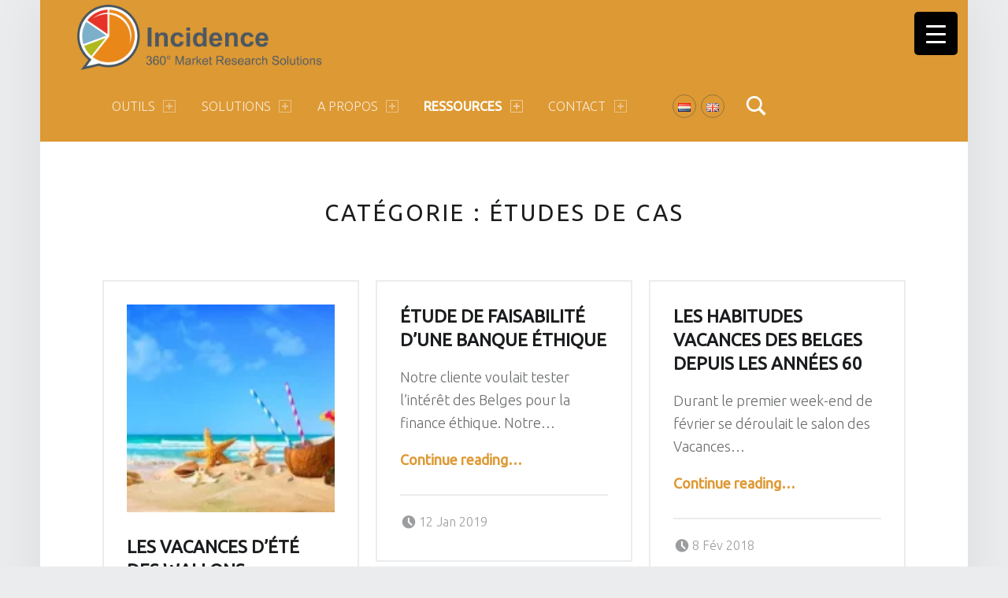

--- FILE ---
content_type: text/html; charset=UTF-8
request_url: https://incidence.be/category/etudes-de-cas/
body_size: 19922
content:
<!DOCTYPE html>
<html class="no-js" lang="fr-FR">

<head>


<meta charset="UTF-8">
<meta name="viewport" content="width=device-width, initial-scale=1">
<link rel="profile" href="https://gmpg.org/xfn/11">
<meta name='robots' content='index, follow, max-image-preview:large, max-snippet:-1, max-video-preview:-1' />

	<!-- This site is optimized with the Yoast SEO plugin v22.3 - https://yoast.com/wordpress/plugins/seo/ -->
	<title>Archives des Études de cas - Incidence</title>
	<link rel="canonical" href="https://incidence.be/category/etudes-de-cas/" />
	<link rel="next" href="https://incidence.be/category/etudes-de-cas/page/2/" />
	<meta property="og:locale" content="fr_FR" />
	<meta property="og:type" content="article" />
	<meta property="og:title" content="Archives des Études de cas - Incidence" />
	<meta property="og:url" content="https://incidence.be/category/etudes-de-cas/" />
	<meta property="og:site_name" content="Incidence" />
	<meta name="twitter:card" content="summary_large_image" />
	<script type="application/ld+json" class="yoast-schema-graph">{"@context":"https://schema.org","@graph":[{"@type":"CollectionPage","@id":"https://incidence.be/category/etudes-de-cas/","url":"https://incidence.be/category/etudes-de-cas/","name":"Archives des Études de cas - Incidence","isPartOf":{"@id":"https://incidence.be/#website"},"primaryImageOfPage":{"@id":"https://incidence.be/category/etudes-de-cas/#primaryimage"},"image":{"@id":"https://incidence.be/category/etudes-de-cas/#primaryimage"},"thumbnailUrl":"https://incidence.be/wp-content/uploads/depositphotos_199160450-stock-photo-straw-hat-sunglasses-beach-summer.webp","breadcrumb":{"@id":"https://incidence.be/category/etudes-de-cas/#breadcrumb"},"inLanguage":"fr-FR"},{"@type":"ImageObject","inLanguage":"fr-FR","@id":"https://incidence.be/category/etudes-de-cas/#primaryimage","url":"https://incidence.be/wp-content/uploads/depositphotos_199160450-stock-photo-straw-hat-sunglasses-beach-summer.webp","contentUrl":"https://incidence.be/wp-content/uploads/depositphotos_199160450-stock-photo-straw-hat-sunglasses-beach-summer.webp","width":600,"height":234},{"@type":"BreadcrumbList","@id":"https://incidence.be/category/etudes-de-cas/#breadcrumb","itemListElement":[{"@type":"ListItem","position":1,"name":"Accueil","item":"https://incidence.be/"},{"@type":"ListItem","position":2,"name":"Études de cas"}]},{"@type":"WebSite","@id":"https://incidence.be/#website","url":"https://incidence.be/","name":"Incidence","description":"We help you to explore your market","publisher":{"@id":"https://incidence.be/#organization"},"potentialAction":[{"@type":"SearchAction","target":{"@type":"EntryPoint","urlTemplate":"https://incidence.be/?s={search_term_string}"},"query-input":"required name=search_term_string"}],"inLanguage":"fr-FR"},{"@type":"Organization","@id":"https://incidence.be/#organization","name":"Incidence","url":"https://incidence.be/","logo":{"@type":"ImageObject","inLanguage":"fr-FR","@id":"https://incidence.be/#/schema/logo/image/","url":"https://incidence.be/wp-content/uploads/cropped-Logo_Bannières_Fond-transparent.png","contentUrl":"https://incidence.be/wp-content/uploads/cropped-Logo_Bannières_Fond-transparent.png","width":5762,"height":1540,"caption":"Incidence"},"image":{"@id":"https://incidence.be/#/schema/logo/image/"}}]}</script>
	<!-- / Yoast SEO plugin. -->


<link rel='dns-prefetch' href='//www.googletagmanager.com' />
<link rel='dns-prefetch' href='//fonts.googleapis.com' />
<link rel="alternate" type="application/rss+xml" title="Incidence &raquo; Flux" href="https://incidence.be/feed/" />
<link rel="alternate" type="application/rss+xml" title="Incidence &raquo; Flux de la catégorie Études de cas" href="https://incidence.be/category/etudes-de-cas/feed/" />
<script>
window._wpemojiSettings = {"baseUrl":"https:\/\/s.w.org\/images\/core\/emoji\/14.0.0\/72x72\/","ext":".png","svgUrl":"https:\/\/s.w.org\/images\/core\/emoji\/14.0.0\/svg\/","svgExt":".svg","source":{"concatemoji":"https:\/\/incidence.be\/wp-includes\/js\/wp-emoji-release.min.js?ver=6.4.7"}};
/*! This file is auto-generated */
!function(i,n){var o,s,e;function c(e){try{var t={supportTests:e,timestamp:(new Date).valueOf()};sessionStorage.setItem(o,JSON.stringify(t))}catch(e){}}function p(e,t,n){e.clearRect(0,0,e.canvas.width,e.canvas.height),e.fillText(t,0,0);var t=new Uint32Array(e.getImageData(0,0,e.canvas.width,e.canvas.height).data),r=(e.clearRect(0,0,e.canvas.width,e.canvas.height),e.fillText(n,0,0),new Uint32Array(e.getImageData(0,0,e.canvas.width,e.canvas.height).data));return t.every(function(e,t){return e===r[t]})}function u(e,t,n){switch(t){case"flag":return n(e,"\ud83c\udff3\ufe0f\u200d\u26a7\ufe0f","\ud83c\udff3\ufe0f\u200b\u26a7\ufe0f")?!1:!n(e,"\ud83c\uddfa\ud83c\uddf3","\ud83c\uddfa\u200b\ud83c\uddf3")&&!n(e,"\ud83c\udff4\udb40\udc67\udb40\udc62\udb40\udc65\udb40\udc6e\udb40\udc67\udb40\udc7f","\ud83c\udff4\u200b\udb40\udc67\u200b\udb40\udc62\u200b\udb40\udc65\u200b\udb40\udc6e\u200b\udb40\udc67\u200b\udb40\udc7f");case"emoji":return!n(e,"\ud83e\udef1\ud83c\udffb\u200d\ud83e\udef2\ud83c\udfff","\ud83e\udef1\ud83c\udffb\u200b\ud83e\udef2\ud83c\udfff")}return!1}function f(e,t,n){var r="undefined"!=typeof WorkerGlobalScope&&self instanceof WorkerGlobalScope?new OffscreenCanvas(300,150):i.createElement("canvas"),a=r.getContext("2d",{willReadFrequently:!0}),o=(a.textBaseline="top",a.font="600 32px Arial",{});return e.forEach(function(e){o[e]=t(a,e,n)}),o}function t(e){var t=i.createElement("script");t.src=e,t.defer=!0,i.head.appendChild(t)}"undefined"!=typeof Promise&&(o="wpEmojiSettingsSupports",s=["flag","emoji"],n.supports={everything:!0,everythingExceptFlag:!0},e=new Promise(function(e){i.addEventListener("DOMContentLoaded",e,{once:!0})}),new Promise(function(t){var n=function(){try{var e=JSON.parse(sessionStorage.getItem(o));if("object"==typeof e&&"number"==typeof e.timestamp&&(new Date).valueOf()<e.timestamp+604800&&"object"==typeof e.supportTests)return e.supportTests}catch(e){}return null}();if(!n){if("undefined"!=typeof Worker&&"undefined"!=typeof OffscreenCanvas&&"undefined"!=typeof URL&&URL.createObjectURL&&"undefined"!=typeof Blob)try{var e="postMessage("+f.toString()+"("+[JSON.stringify(s),u.toString(),p.toString()].join(",")+"));",r=new Blob([e],{type:"text/javascript"}),a=new Worker(URL.createObjectURL(r),{name:"wpTestEmojiSupports"});return void(a.onmessage=function(e){c(n=e.data),a.terminate(),t(n)})}catch(e){}c(n=f(s,u,p))}t(n)}).then(function(e){for(var t in e)n.supports[t]=e[t],n.supports.everything=n.supports.everything&&n.supports[t],"flag"!==t&&(n.supports.everythingExceptFlag=n.supports.everythingExceptFlag&&n.supports[t]);n.supports.everythingExceptFlag=n.supports.everythingExceptFlag&&!n.supports.flag,n.DOMReady=!1,n.readyCallback=function(){n.DOMReady=!0}}).then(function(){return e}).then(function(){var e;n.supports.everything||(n.readyCallback(),(e=n.source||{}).concatemoji?t(e.concatemoji):e.wpemoji&&e.twemoji&&(t(e.twemoji),t(e.wpemoji)))}))}((window,document),window._wpemojiSettings);
</script>
<style id='wp-emoji-styles-inline-css'>

	img.wp-smiley, img.emoji {
		display: inline !important;
		border: none !important;
		box-shadow: none !important;
		height: 1em !important;
		width: 1em !important;
		margin: 0 0.07em !important;
		vertical-align: -0.1em !important;
		background: none !important;
		padding: 0 !important;
	}
</style>
<link rel='stylesheet' id='wp-block-library-css' href='https://incidence.be/wp-includes/css/dist/block-library/style.min.css?ver=6.4.7' media='all' />
<style id='classic-theme-styles-inline-css'>
/*! This file is auto-generated */
.wp-block-button__link{color:#fff;background-color:#32373c;border-radius:9999px;box-shadow:none;text-decoration:none;padding:calc(.667em + 2px) calc(1.333em + 2px);font-size:1.125em}.wp-block-file__button{background:#32373c;color:#fff;text-decoration:none}
</style>
<style id='global-styles-inline-css'>
body{--wp--preset--color--black: #000000;--wp--preset--color--cyan-bluish-gray: #abb8c3;--wp--preset--color--white: #ffffff;--wp--preset--color--pale-pink: #f78da7;--wp--preset--color--vivid-red: #cf2e2e;--wp--preset--color--luminous-vivid-orange: #ff6900;--wp--preset--color--luminous-vivid-amber: #fcb900;--wp--preset--color--light-green-cyan: #7bdcb5;--wp--preset--color--vivid-green-cyan: #00d084;--wp--preset--color--pale-cyan-blue: #8ed1fc;--wp--preset--color--vivid-cyan-blue: #0693e3;--wp--preset--color--vivid-purple: #9b51e0;--wp--preset--gradient--vivid-cyan-blue-to-vivid-purple: linear-gradient(135deg,rgba(6,147,227,1) 0%,rgb(155,81,224) 100%);--wp--preset--gradient--light-green-cyan-to-vivid-green-cyan: linear-gradient(135deg,rgb(122,220,180) 0%,rgb(0,208,130) 100%);--wp--preset--gradient--luminous-vivid-amber-to-luminous-vivid-orange: linear-gradient(135deg,rgba(252,185,0,1) 0%,rgba(255,105,0,1) 100%);--wp--preset--gradient--luminous-vivid-orange-to-vivid-red: linear-gradient(135deg,rgba(255,105,0,1) 0%,rgb(207,46,46) 100%);--wp--preset--gradient--very-light-gray-to-cyan-bluish-gray: linear-gradient(135deg,rgb(238,238,238) 0%,rgb(169,184,195) 100%);--wp--preset--gradient--cool-to-warm-spectrum: linear-gradient(135deg,rgb(74,234,220) 0%,rgb(151,120,209) 20%,rgb(207,42,186) 40%,rgb(238,44,130) 60%,rgb(251,105,98) 80%,rgb(254,248,76) 100%);--wp--preset--gradient--blush-light-purple: linear-gradient(135deg,rgb(255,206,236) 0%,rgb(152,150,240) 100%);--wp--preset--gradient--blush-bordeaux: linear-gradient(135deg,rgb(254,205,165) 0%,rgb(254,45,45) 50%,rgb(107,0,62) 100%);--wp--preset--gradient--luminous-dusk: linear-gradient(135deg,rgb(255,203,112) 0%,rgb(199,81,192) 50%,rgb(65,88,208) 100%);--wp--preset--gradient--pale-ocean: linear-gradient(135deg,rgb(255,245,203) 0%,rgb(182,227,212) 50%,rgb(51,167,181) 100%);--wp--preset--gradient--electric-grass: linear-gradient(135deg,rgb(202,248,128) 0%,rgb(113,206,126) 100%);--wp--preset--gradient--midnight: linear-gradient(135deg,rgb(2,3,129) 0%,rgb(40,116,252) 100%);--wp--preset--font-size--small: 13px;--wp--preset--font-size--medium: 20px;--wp--preset--font-size--large: 36px;--wp--preset--font-size--x-large: 42px;--wp--preset--spacing--20: 0.44rem;--wp--preset--spacing--30: 0.67rem;--wp--preset--spacing--40: 1rem;--wp--preset--spacing--50: 1.5rem;--wp--preset--spacing--60: 2.25rem;--wp--preset--spacing--70: 3.38rem;--wp--preset--spacing--80: 5.06rem;--wp--preset--shadow--natural: 6px 6px 9px rgba(0, 0, 0, 0.2);--wp--preset--shadow--deep: 12px 12px 50px rgba(0, 0, 0, 0.4);--wp--preset--shadow--sharp: 6px 6px 0px rgba(0, 0, 0, 0.2);--wp--preset--shadow--outlined: 6px 6px 0px -3px rgba(255, 255, 255, 1), 6px 6px rgba(0, 0, 0, 1);--wp--preset--shadow--crisp: 6px 6px 0px rgba(0, 0, 0, 1);}:where(.is-layout-flex){gap: 0.5em;}:where(.is-layout-grid){gap: 0.5em;}body .is-layout-flow > .alignleft{float: left;margin-inline-start: 0;margin-inline-end: 2em;}body .is-layout-flow > .alignright{float: right;margin-inline-start: 2em;margin-inline-end: 0;}body .is-layout-flow > .aligncenter{margin-left: auto !important;margin-right: auto !important;}body .is-layout-constrained > .alignleft{float: left;margin-inline-start: 0;margin-inline-end: 2em;}body .is-layout-constrained > .alignright{float: right;margin-inline-start: 2em;margin-inline-end: 0;}body .is-layout-constrained > .aligncenter{margin-left: auto !important;margin-right: auto !important;}body .is-layout-constrained > :where(:not(.alignleft):not(.alignright):not(.alignfull)){max-width: var(--wp--style--global--content-size);margin-left: auto !important;margin-right: auto !important;}body .is-layout-constrained > .alignwide{max-width: var(--wp--style--global--wide-size);}body .is-layout-flex{display: flex;}body .is-layout-flex{flex-wrap: wrap;align-items: center;}body .is-layout-flex > *{margin: 0;}body .is-layout-grid{display: grid;}body .is-layout-grid > *{margin: 0;}:where(.wp-block-columns.is-layout-flex){gap: 2em;}:where(.wp-block-columns.is-layout-grid){gap: 2em;}:where(.wp-block-post-template.is-layout-flex){gap: 1.25em;}:where(.wp-block-post-template.is-layout-grid){gap: 1.25em;}.has-black-color{color: var(--wp--preset--color--black) !important;}.has-cyan-bluish-gray-color{color: var(--wp--preset--color--cyan-bluish-gray) !important;}.has-white-color{color: var(--wp--preset--color--white) !important;}.has-pale-pink-color{color: var(--wp--preset--color--pale-pink) !important;}.has-vivid-red-color{color: var(--wp--preset--color--vivid-red) !important;}.has-luminous-vivid-orange-color{color: var(--wp--preset--color--luminous-vivid-orange) !important;}.has-luminous-vivid-amber-color{color: var(--wp--preset--color--luminous-vivid-amber) !important;}.has-light-green-cyan-color{color: var(--wp--preset--color--light-green-cyan) !important;}.has-vivid-green-cyan-color{color: var(--wp--preset--color--vivid-green-cyan) !important;}.has-pale-cyan-blue-color{color: var(--wp--preset--color--pale-cyan-blue) !important;}.has-vivid-cyan-blue-color{color: var(--wp--preset--color--vivid-cyan-blue) !important;}.has-vivid-purple-color{color: var(--wp--preset--color--vivid-purple) !important;}.has-black-background-color{background-color: var(--wp--preset--color--black) !important;}.has-cyan-bluish-gray-background-color{background-color: var(--wp--preset--color--cyan-bluish-gray) !important;}.has-white-background-color{background-color: var(--wp--preset--color--white) !important;}.has-pale-pink-background-color{background-color: var(--wp--preset--color--pale-pink) !important;}.has-vivid-red-background-color{background-color: var(--wp--preset--color--vivid-red) !important;}.has-luminous-vivid-orange-background-color{background-color: var(--wp--preset--color--luminous-vivid-orange) !important;}.has-luminous-vivid-amber-background-color{background-color: var(--wp--preset--color--luminous-vivid-amber) !important;}.has-light-green-cyan-background-color{background-color: var(--wp--preset--color--light-green-cyan) !important;}.has-vivid-green-cyan-background-color{background-color: var(--wp--preset--color--vivid-green-cyan) !important;}.has-pale-cyan-blue-background-color{background-color: var(--wp--preset--color--pale-cyan-blue) !important;}.has-vivid-cyan-blue-background-color{background-color: var(--wp--preset--color--vivid-cyan-blue) !important;}.has-vivid-purple-background-color{background-color: var(--wp--preset--color--vivid-purple) !important;}.has-black-border-color{border-color: var(--wp--preset--color--black) !important;}.has-cyan-bluish-gray-border-color{border-color: var(--wp--preset--color--cyan-bluish-gray) !important;}.has-white-border-color{border-color: var(--wp--preset--color--white) !important;}.has-pale-pink-border-color{border-color: var(--wp--preset--color--pale-pink) !important;}.has-vivid-red-border-color{border-color: var(--wp--preset--color--vivid-red) !important;}.has-luminous-vivid-orange-border-color{border-color: var(--wp--preset--color--luminous-vivid-orange) !important;}.has-luminous-vivid-amber-border-color{border-color: var(--wp--preset--color--luminous-vivid-amber) !important;}.has-light-green-cyan-border-color{border-color: var(--wp--preset--color--light-green-cyan) !important;}.has-vivid-green-cyan-border-color{border-color: var(--wp--preset--color--vivid-green-cyan) !important;}.has-pale-cyan-blue-border-color{border-color: var(--wp--preset--color--pale-cyan-blue) !important;}.has-vivid-cyan-blue-border-color{border-color: var(--wp--preset--color--vivid-cyan-blue) !important;}.has-vivid-purple-border-color{border-color: var(--wp--preset--color--vivid-purple) !important;}.has-vivid-cyan-blue-to-vivid-purple-gradient-background{background: var(--wp--preset--gradient--vivid-cyan-blue-to-vivid-purple) !important;}.has-light-green-cyan-to-vivid-green-cyan-gradient-background{background: var(--wp--preset--gradient--light-green-cyan-to-vivid-green-cyan) !important;}.has-luminous-vivid-amber-to-luminous-vivid-orange-gradient-background{background: var(--wp--preset--gradient--luminous-vivid-amber-to-luminous-vivid-orange) !important;}.has-luminous-vivid-orange-to-vivid-red-gradient-background{background: var(--wp--preset--gradient--luminous-vivid-orange-to-vivid-red) !important;}.has-very-light-gray-to-cyan-bluish-gray-gradient-background{background: var(--wp--preset--gradient--very-light-gray-to-cyan-bluish-gray) !important;}.has-cool-to-warm-spectrum-gradient-background{background: var(--wp--preset--gradient--cool-to-warm-spectrum) !important;}.has-blush-light-purple-gradient-background{background: var(--wp--preset--gradient--blush-light-purple) !important;}.has-blush-bordeaux-gradient-background{background: var(--wp--preset--gradient--blush-bordeaux) !important;}.has-luminous-dusk-gradient-background{background: var(--wp--preset--gradient--luminous-dusk) !important;}.has-pale-ocean-gradient-background{background: var(--wp--preset--gradient--pale-ocean) !important;}.has-electric-grass-gradient-background{background: var(--wp--preset--gradient--electric-grass) !important;}.has-midnight-gradient-background{background: var(--wp--preset--gradient--midnight) !important;}.has-small-font-size{font-size: var(--wp--preset--font-size--small) !important;}.has-medium-font-size{font-size: var(--wp--preset--font-size--medium) !important;}.has-large-font-size{font-size: var(--wp--preset--font-size--large) !important;}.has-x-large-font-size{font-size: var(--wp--preset--font-size--x-large) !important;}
.wp-block-navigation a:where(:not(.wp-element-button)){color: inherit;}
:where(.wp-block-post-template.is-layout-flex){gap: 1.25em;}:where(.wp-block-post-template.is-layout-grid){gap: 1.25em;}
:where(.wp-block-columns.is-layout-flex){gap: 2em;}:where(.wp-block-columns.is-layout-grid){gap: 2em;}
.wp-block-pullquote{font-size: 1.5em;line-height: 1.6;}
</style>
<link rel='stylesheet' id='contact-form-7-css' href='https://incidence.be/wp-content/plugins/contact-form-7/includes/css/styles.css?ver=5.7.7' media='all' />
<style id='responsive-menu-inline-css'>
/** This file is major component of this plugin so please don't try to edit here. */
#rmp_menu_trigger-6757 {
  width: 55px;
  height: 55px;
  position: fixed;
  top: 15px;
  border-radius: 5px;
  display: none;
  text-decoration: none;
  right: 5%;
  background: #000;
  transition: transform 0.5s, background-color 0.5s;
}
#rmp_menu_trigger-6757:hover, #rmp_menu_trigger-6757:focus {
  background: #000;
  text-decoration: unset;
}
#rmp_menu_trigger-6757.is-active {
  background: #000;
}
#rmp_menu_trigger-6757 .rmp-trigger-box {
  width: 25px;
  color: #fff;
}
#rmp_menu_trigger-6757 .rmp-trigger-icon-active, #rmp_menu_trigger-6757 .rmp-trigger-text-open {
  display: none;
}
#rmp_menu_trigger-6757.is-active .rmp-trigger-icon-active, #rmp_menu_trigger-6757.is-active .rmp-trigger-text-open {
  display: inline;
}
#rmp_menu_trigger-6757.is-active .rmp-trigger-icon-inactive, #rmp_menu_trigger-6757.is-active .rmp-trigger-text {
  display: none;
}
#rmp_menu_trigger-6757 .rmp-trigger-label {
  color: #fff;
  pointer-events: none;
  line-height: 13px;
  font-family: inherit;
  font-size: 14px;
  display: inline;
  text-transform: inherit;
}
#rmp_menu_trigger-6757 .rmp-trigger-label.rmp-trigger-label-top {
  display: block;
  margin-bottom: 12px;
}
#rmp_menu_trigger-6757 .rmp-trigger-label.rmp-trigger-label-bottom {
  display: block;
  margin-top: 12px;
}
#rmp_menu_trigger-6757 .responsive-menu-pro-inner {
  display: block;
}
#rmp_menu_trigger-6757 .responsive-menu-pro-inner, #rmp_menu_trigger-6757 .responsive-menu-pro-inner::before, #rmp_menu_trigger-6757 .responsive-menu-pro-inner::after {
  width: 25px;
  height: 3px;
  background-color: #fff;
  border-radius: 4px;
  position: absolute;
}
#rmp_menu_trigger-6757.is-active .responsive-menu-pro-inner, #rmp_menu_trigger-6757.is-active .responsive-menu-pro-inner::before, #rmp_menu_trigger-6757.is-active .responsive-menu-pro-inner::after {
  background-color: #fff;
}
#rmp_menu_trigger-6757:hover .responsive-menu-pro-inner, #rmp_menu_trigger-6757:hover .responsive-menu-pro-inner::before, #rmp_menu_trigger-6757:hover .responsive-menu-pro-inner::after {
  background-color: #fff;
}
#rmp_menu_trigger-6757 .responsive-menu-pro-inner::before {
  top: 10px;
}
#rmp_menu_trigger-6757 .responsive-menu-pro-inner::after {
  bottom: 10px;
}
#rmp_menu_trigger-6757.is-active .responsive-menu-pro-inner::after {
  bottom: 0;
}
/* Hamburger menu styling */
@media screen and (max-width: 8000px) {
  /** Menu Title Style */
  /** Menu Additional Content Style */
  #rmp_menu_trigger-6757 {
    display: block;
  }
  #rmp-container-6757 {
    position: fixed;
    top: 0;
    margin: 0;
    transition: transform 0.5s;
    overflow: auto;
    display: block;
    width: 75%;
    background-color: #212121;
    background-image: url("");
    height: 100%;
    left: 0;
    padding-top: 0px;
    padding-left: 0px;
    padding-bottom: 0px;
    padding-right: 0px;
  }
  #rmp-menu-wrap-6757 {
    padding-top: 0px;
    padding-left: 0px;
    padding-bottom: 0px;
    padding-right: 0px;
    background-color: #212121;
  }
  #rmp-menu-wrap-6757 .rmp-menu, #rmp-menu-wrap-6757 .rmp-submenu {
    width: 100%;
    box-sizing: border-box;
    margin: 0;
    padding: 0;
  }
  #rmp-menu-wrap-6757 .rmp-submenu-depth-1 .rmp-menu-item-link {
    padding-left: 10%;
  }
  #rmp-menu-wrap-6757 .rmp-submenu-depth-2 .rmp-menu-item-link {
    padding-left: 15%;
  }
  #rmp-menu-wrap-6757 .rmp-submenu-depth-3 .rmp-menu-item-link {
    padding-left: 20%;
  }
  #rmp-menu-wrap-6757 .rmp-submenu-depth-4 .rmp-menu-item-link {
    padding-left: 25%;
  }
  #rmp-menu-wrap-6757 .rmp-submenu.rmp-submenu-open {
    display: block;
  }
  #rmp-menu-wrap-6757 .rmp-menu-item {
    width: 100%;
    list-style: none;
    margin: 0;
  }
  #rmp-menu-wrap-6757 .rmp-menu-item-link {
    height: 40px;
    line-height: 40px;
    font-size: 13px;
    border-bottom: 1px solid #212121;
    font-family: inherit;
    color: #fff;
    text-align: left;
    background-color: #212121;
    font-weight: normal;
    letter-spacing: 0px;
    display: block;
    box-sizing: border-box;
    width: 100%;
    text-decoration: none;
    position: relative;
    overflow: hidden;
    transition: background-color 0.5s, border-color 0.5s, 0.5s;
    padding: 0 5%;
    padding-right: 50px;
  }
  #rmp-menu-wrap-6757 .rmp-menu-item-link:after, #rmp-menu-wrap-6757 .rmp-menu-item-link:before {
    display: none;
  }
  #rmp-menu-wrap-6757 .rmp-menu-item-link:hover, #rmp-menu-wrap-6757 .rmp-menu-item-link:focus {
    color: #fff;
    border-color: #212121;
    background-color: #3f3f3f;
  }
  #rmp-menu-wrap-6757 .rmp-menu-item-link:focus {
    outline: none;
    border-color: unset;
    box-shadow: unset;
  }
  #rmp-menu-wrap-6757 .rmp-menu-item-link .rmp-font-icon {
    height: 40px;
    line-height: 40px;
    margin-right: 10px;
    font-size: 13px;
  }
  #rmp-menu-wrap-6757 .rmp-menu-current-item .rmp-menu-item-link {
    color: #fff;
    border-color: #212121;
    background-color: #212121;
  }
  #rmp-menu-wrap-6757 .rmp-menu-current-item .rmp-menu-item-link:hover, #rmp-menu-wrap-6757 .rmp-menu-current-item .rmp-menu-item-link:focus {
    color: #fff;
    border-color: #3f3f3f;
    background-color: #3f3f3f;
  }
  #rmp-menu-wrap-6757 .rmp-menu-subarrow {
    position: absolute;
    top: 0;
    bottom: 0;
    text-align: center;
    overflow: hidden;
    background-size: cover;
    overflow: hidden;
    right: 0;
    border-left-style: solid;
    border-left-color: #212121;
    border-left-width: 1px;
    height: 39px;
    width: 40px;
    color: #fff;
    background-color: #212121;
  }
  #rmp-menu-wrap-6757 .rmp-menu-subarrow:hover {
    color: #fff;
    border-color: #3f3f3f;
    background-color: #3f3f3f;
  }
  #rmp-menu-wrap-6757 .rmp-menu-subarrow .rmp-font-icon {
    margin-right: unset;
  }
  #rmp-menu-wrap-6757 .rmp-menu-subarrow * {
    vertical-align: middle;
    line-height: 39px;
  }
  #rmp-menu-wrap-6757 .rmp-menu-subarrow-active {
    display: block;
    background-size: cover;
    color: #fff;
    border-color: #212121;
    background-color: #212121;
  }
  #rmp-menu-wrap-6757 .rmp-menu-subarrow-active:hover {
    color: #fff;
    border-color: #3f3f3f;
    background-color: #3f3f3f;
  }
  #rmp-menu-wrap-6757 .rmp-submenu {
    display: none;
  }
  #rmp-menu-wrap-6757 .rmp-submenu .rmp-menu-item-link {
    height: 40px;
    line-height: 40px;
    letter-spacing: 0px;
    font-size: 13px;
    border-bottom: 1px solid #212121;
    font-family: inherit;
    font-weight: normal;
    color: #fff;
    text-align: left;
    background-color: #212121;
  }
  #rmp-menu-wrap-6757 .rmp-submenu .rmp-menu-item-link:hover, #rmp-menu-wrap-6757 .rmp-submenu .rmp-menu-item-link:focus {
    color: #fff;
    border-color: #212121;
    background-color: #3f3f3f;
  }
  #rmp-menu-wrap-6757 .rmp-submenu .rmp-menu-current-item .rmp-menu-item-link {
    color: #fff;
    border-color: #212121;
    background-color: #212121;
  }
  #rmp-menu-wrap-6757 .rmp-submenu .rmp-menu-current-item .rmp-menu-item-link:hover, #rmp-menu-wrap-6757 .rmp-submenu .rmp-menu-current-item .rmp-menu-item-link:focus {
    color: #fff;
    border-color: #3f3f3f;
    background-color: #3f3f3f;
  }
  #rmp-menu-wrap-6757 .rmp-submenu .rmp-menu-subarrow {
    right: 0;
    border-right: unset;
    border-left-style: solid;
    border-left-color: #212121;
    border-left-width: 1px;
    height: 39px;
    line-height: 39px;
    width: 40px;
    color: #fff;
    background-color: #212121;
  }
  #rmp-menu-wrap-6757 .rmp-submenu .rmp-menu-subarrow:hover {
    color: #fff;
    border-color: #3f3f3f;
    background-color: #3f3f3f;
  }
  #rmp-menu-wrap-6757 .rmp-submenu .rmp-menu-subarrow-active {
    color: #fff;
    border-color: #212121;
    background-color: #212121;
  }
  #rmp-menu-wrap-6757 .rmp-submenu .rmp-menu-subarrow-active:hover {
    color: #fff;
    border-color: #3f3f3f;
    background-color: #3f3f3f;
  }
  #rmp-menu-wrap-6757 .rmp-menu-item-description {
    margin: 0;
    padding: 5px 5%;
    opacity: 0.8;
    color: #fff;
  }
  #rmp-search-box-6757 {
    display: block;
    padding-top: 0px;
    padding-left: 5%;
    padding-bottom: 0px;
    padding-right: 5%;
  }
  #rmp-search-box-6757 .rmp-search-form {
    margin: 0;
  }
  #rmp-search-box-6757 .rmp-search-box {
    background: #fff;
    border: 1px solid #dadada;
    color: #333;
    width: 100%;
    padding: 0 5%;
    border-radius: 30px;
    height: 45px;
    -webkit-appearance: none;
  }
  #rmp-search-box-6757 .rmp-search-box::placeholder {
    color: #C7C7CD;
  }
  #rmp-search-box-6757 .rmp-search-box:focus {
    background-color: #fff;
    outline: 2px solid #dadada;
    color: #333;
  }
  #rmp-menu-title-6757 {
    background-color: #212121;
    color: #fff;
    text-align: left;
    font-size: 13px;
    padding-top: 10%;
    padding-left: 5%;
    padding-bottom: 0%;
    padding-right: 5%;
    font-weight: 400;
    transition: background-color 0.5s, border-color 0.5s, color 0.5s;
  }
  #rmp-menu-title-6757:hover {
    background-color: #212121;
    color: #fff;
  }
  #rmp-menu-title-6757 > .rmp-menu-title-link {
    color: #fff;
    width: 100%;
    background-color: unset;
    text-decoration: none;
  }
  #rmp-menu-title-6757 > .rmp-menu-title-link:hover {
    color: #fff;
  }
  #rmp-menu-title-6757 .rmp-font-icon {
    font-size: 13px;
  }
  #rmp-menu-additional-content-6757 {
    padding-top: 0px;
    padding-left: 5%;
    padding-bottom: 0px;
    padding-right: 5%;
    color: #fff;
    text-align: center;
    font-size: 16px;
  }
}
/**
This file contents common styling of menus.
*/
.rmp-container {
  display: none;
  visibility: visible;
  padding: 0px 0px 0px 0px;
  z-index: 99998;
  transition: all 0.3s;
  /** Scrolling bar in menu setting box **/
}
.rmp-container.rmp-fade-top, .rmp-container.rmp-fade-left, .rmp-container.rmp-fade-right, .rmp-container.rmp-fade-bottom {
  display: none;
}
.rmp-container.rmp-slide-left, .rmp-container.rmp-push-left {
  transform: translateX(-100%);
  -ms-transform: translateX(-100%);
  -webkit-transform: translateX(-100%);
  -moz-transform: translateX(-100%);
}
.rmp-container.rmp-slide-left.rmp-menu-open, .rmp-container.rmp-push-left.rmp-menu-open {
  transform: translateX(0);
  -ms-transform: translateX(0);
  -webkit-transform: translateX(0);
  -moz-transform: translateX(0);
}
.rmp-container.rmp-slide-right, .rmp-container.rmp-push-right {
  transform: translateX(100%);
  -ms-transform: translateX(100%);
  -webkit-transform: translateX(100%);
  -moz-transform: translateX(100%);
}
.rmp-container.rmp-slide-right.rmp-menu-open, .rmp-container.rmp-push-right.rmp-menu-open {
  transform: translateX(0);
  -ms-transform: translateX(0);
  -webkit-transform: translateX(0);
  -moz-transform: translateX(0);
}
.rmp-container.rmp-slide-top, .rmp-container.rmp-push-top {
  transform: translateY(-100%);
  -ms-transform: translateY(-100%);
  -webkit-transform: translateY(-100%);
  -moz-transform: translateY(-100%);
}
.rmp-container.rmp-slide-top.rmp-menu-open, .rmp-container.rmp-push-top.rmp-menu-open {
  transform: translateY(0);
  -ms-transform: translateY(0);
  -webkit-transform: translateY(0);
  -moz-transform: translateY(0);
}
.rmp-container.rmp-slide-bottom, .rmp-container.rmp-push-bottom {
  transform: translateY(100%);
  -ms-transform: translateY(100%);
  -webkit-transform: translateY(100%);
  -moz-transform: translateY(100%);
}
.rmp-container.rmp-slide-bottom.rmp-menu-open, .rmp-container.rmp-push-bottom.rmp-menu-open {
  transform: translateX(0);
  -ms-transform: translateX(0);
  -webkit-transform: translateX(0);
  -moz-transform: translateX(0);
}
.rmp-container::-webkit-scrollbar {
  width: 0px;
}
.rmp-container ::-webkit-scrollbar-track {
  box-shadow: inset 0 0 5px transparent;
}
.rmp-container ::-webkit-scrollbar-thumb {
  background: transparent;
}
.rmp-container ::-webkit-scrollbar-thumb:hover {
  background: transparent;
}
.rmp-container .rmp-menu-wrap .rmp-menu {
  transition: none;
  border-radius: 0;
  box-shadow: none;
  background: none;
  border: 0;
  bottom: auto;
  box-sizing: border-box;
  clip: auto;
  color: #666;
  display: block;
  float: none;
  font-family: inherit;
  font-size: 14px;
  height: auto;
  left: auto;
  line-height: 1.7;
  list-style-type: none;
  margin: 0;
  min-height: auto;
  max-height: none;
  opacity: 1;
  outline: none;
  overflow: visible;
  padding: 0;
  position: relative;
  pointer-events: auto;
  right: auto;
  text-align: left;
  text-decoration: none;
  text-indent: 0;
  text-transform: none;
  transform: none;
  top: auto;
  visibility: inherit;
  width: auto;
  word-wrap: break-word;
  white-space: normal;
}
.rmp-container .rmp-menu-additional-content {
  display: block;
  word-break: break-word;
}
.rmp-container .rmp-menu-title {
  display: flex;
  flex-direction: column;
}
.rmp-container .rmp-menu-title .rmp-menu-title-image {
  max-width: 100%;
  margin-bottom: 15px;
  display: block;
  margin: auto;
  margin-bottom: 15px;
}
button.rmp_menu_trigger {
  z-index: 999999;
  overflow: hidden;
  outline: none;
  border: 0;
  display: none;
  margin: 0;
  transition: transform 0.5s, background-color 0.5s;
  padding: 0;
}
button.rmp_menu_trigger .responsive-menu-pro-inner::before, button.rmp_menu_trigger .responsive-menu-pro-inner::after {
  content: "";
  display: block;
}
button.rmp_menu_trigger .responsive-menu-pro-inner::before {
  top: 10px;
}
button.rmp_menu_trigger .responsive-menu-pro-inner::after {
  bottom: 10px;
}
button.rmp_menu_trigger .rmp-trigger-box {
  width: 40px;
  display: inline-block;
  position: relative;
  pointer-events: none;
  vertical-align: super;
}
/*  Menu Trigger Boring Animation */
.rmp-menu-trigger-boring .responsive-menu-pro-inner {
  transition-property: none;
}
.rmp-menu-trigger-boring .responsive-menu-pro-inner::after, .rmp-menu-trigger-boring .responsive-menu-pro-inner::before {
  transition-property: none;
}
.rmp-menu-trigger-boring.is-active .responsive-menu-pro-inner {
  transform: rotate(45deg);
}
.rmp-menu-trigger-boring.is-active .responsive-menu-pro-inner:before {
  top: 0;
  opacity: 0;
}
.rmp-menu-trigger-boring.is-active .responsive-menu-pro-inner:after {
  bottom: 0;
  transform: rotate(-90deg);
}

</style>
<link rel='stylesheet' id='dashicons-css' href='https://incidence.be/wp-includes/css/dashicons.min.css?ver=6.4.7' media='all' />
<link rel='stylesheet' id='popup-maker-site-css' href='//incidence.be/wp-content/uploads/pum/pum-site-styles.css?generated=1755179249&#038;ver=1.20.6' media='all' />
<link rel='stylesheet' id='wm-google-fonts-css' href='https://fonts.googleapis.com/css?family=Ubuntu%3A400%2C300&#038;subset&#038;ver=2.9.1' media='all' />
<link rel='stylesheet' id='genericons-neue-css' href='https://incidence.be/wp-content/themes/auberge/assets/fonts/genericons-neue/genericons-neue.css?ver=2.9.1' media='all' />
<link rel='stylesheet' id='wm-main-css' href='https://incidence.be/wp-content/themes/auberge/assets/css/main.css?ver=2.9.1' media='all' />
<link rel='stylesheet' id='wm-custom-css' href='https://incidence.be/wp-content/themes/auberge/assets/css/custom.css?ver=2.9.1' media='all' />
<style id='auberge-inline-css'>
/* START CSS variables */
:root { 
 --color-accent: #dd9933; --color-header: #dd9933; --font-size-body: 18px;
}
/* END CSS variables */
</style>
<link rel='stylesheet' id='wm-stylesheet-css' href='https://incidence.be/wp-content/themes/auberge/style.css?ver=2.9.1' media='all' />
<script src="https://incidence.be/wp-content/themes/auberge/library/js/vendor/css-vars-ponyfill/css-vars-ponyfill.min.js?ver=v2.4.7" id="css-vars-ponyfill-js"></script>
<script id="css-vars-ponyfill-js-after">
window.onload = function() {
	cssVars( {
		onlyVars: true,
		exclude: 'link:not([href^="https://incidence.be/wp-content/themes"])'
	} );
};
</script>
<script src="https://incidence.be/wp-includes/js/jquery/jquery.min.js?ver=3.7.1" id="jquery-core-js"></script>
<script src="https://incidence.be/wp-includes/js/jquery/jquery-migrate.min.js?ver=3.4.1" id="jquery-migrate-js"></script>
<script id="rmp_menu_scripts-js-extra">
var rmp_menu = {"ajaxURL":"https:\/\/incidence.be\/wp-admin\/admin-ajax.php","wp_nonce":"9557cf1624","menu":[{"menu_theme":null,"theme_type":"default","theme_location_menu":"","submenu_submenu_arrow_width":"40","submenu_submenu_arrow_width_unit":"px","submenu_submenu_arrow_height":"39","submenu_submenu_arrow_height_unit":"px","submenu_arrow_position":"right","submenu_sub_arrow_background_colour":"#212121","submenu_sub_arrow_background_hover_colour":"#3f3f3f","submenu_sub_arrow_background_colour_active":"#212121","submenu_sub_arrow_background_hover_colour_active":"#3f3f3f","submenu_sub_arrow_border_width":"1","submenu_sub_arrow_border_width_unit":"px","submenu_sub_arrow_border_colour":"#212121","submenu_sub_arrow_border_hover_colour":"#3f3f3f","submenu_sub_arrow_border_colour_active":"#212121","submenu_sub_arrow_border_hover_colour_active":"#3f3f3f","submenu_sub_arrow_shape_colour":"#fff","submenu_sub_arrow_shape_hover_colour":"#fff","submenu_sub_arrow_shape_colour_active":"#fff","submenu_sub_arrow_shape_hover_colour_active":"#fff","use_header_bar":"off","header_bar_items_order":"{\"logo\":\"on\",\"title\":\"on\",\"search\":\"on\",\"html content\":\"on\"}","header_bar_title":null,"header_bar_html_content":null,"header_bar_logo":null,"header_bar_logo_link":null,"header_bar_logo_width":null,"header_bar_logo_width_unit":"%","header_bar_logo_height":null,"header_bar_logo_height_unit":"px","header_bar_height":"80","header_bar_height_unit":"px","header_bar_padding":{"top":"0px","right":"5%","bottom":"0px","left":"5%"},"header_bar_font":null,"header_bar_font_size":"14","header_bar_font_size_unit":"px","header_bar_text_color":"#ffffff","header_bar_background_color":"#ffffff","header_bar_breakpoint":"800","header_bar_position_type":"fixed","header_bar_adjust_page":null,"header_bar_scroll_enable":"off","header_bar_scroll_background_color":"#36bdf6","mobile_breakpoint":"600","tablet_breakpoint":"8000","transition_speed":"0.5","sub_menu_speed":"0.2","show_menu_on_page_load":"","menu_disable_scrolling":"off","menu_overlay":"off","menu_overlay_colour":"rgba(0,0,0,0.7)","desktop_menu_width":"","desktop_menu_width_unit":"px","desktop_menu_positioning":"fixed","desktop_menu_side":"","desktop_menu_to_hide":"","use_current_theme_location":"off","mega_menu":{"225":"off","227":"off","229":"off","228":"off","226":"off"},"desktop_submenu_open_animation":"","desktop_submenu_open_animation_speed":"0ms","desktop_submenu_open_on_click":"","desktop_menu_hide_and_show":"","menu_name":"Default Menu","menu_to_use":"","different_menu_for_mobile":"off","menu_to_use_in_mobile":"main-menu","use_mobile_menu":"on","use_tablet_menu":"on","use_desktop_menu":"","menu_display_on":"all-pages","menu_to_hide":"","submenu_descriptions_on":"","custom_walker":null,"menu_background_colour":"#212121","menu_depth":"5","smooth_scroll_on":"off","smooth_scroll_speed":"500","menu_font_icons":[],"menu_links_height":"40","menu_links_height_unit":"px","menu_links_line_height":"40","menu_links_line_height_unit":"px","menu_depth_0":"5","menu_depth_0_unit":"%","menu_font_size":"13","menu_font_size_unit":"px","menu_font":null,"menu_font_weight":"normal","menu_text_alignment":"left","menu_text_letter_spacing":"","menu_word_wrap":"off","menu_link_colour":"#fff","menu_link_hover_colour":"#fff","menu_current_link_colour":"#fff","menu_current_link_hover_colour":"#fff","menu_item_background_colour":"#212121","menu_item_background_hover_colour":"#3f3f3f","menu_current_item_background_colour":"#212121","menu_current_item_background_hover_colour":"#3f3f3f","menu_border_width":"1","menu_border_width_unit":"px","menu_item_border_colour":"#212121","menu_item_border_colour_hover":"#212121","menu_current_item_border_colour":"#212121","menu_current_item_border_hover_colour":"#3f3f3f","submenu_links_height":"40","submenu_links_height_unit":"px","submenu_links_line_height":"40","submenu_links_line_height_unit":"px","menu_depth_side":"left","menu_depth_1":"10","menu_depth_1_unit":"%","menu_depth_2":"15","menu_depth_2_unit":"%","menu_depth_3":"20","menu_depth_3_unit":"%","menu_depth_4":"25","menu_depth_4_unit":"%","submenu_item_background_colour":"#212121","submenu_item_background_hover_colour":"#3f3f3f","submenu_current_item_background_colour":"#212121","submenu_current_item_background_hover_colour":"#3f3f3f","submenu_border_width":"1","submenu_border_width_unit":"px","submenu_item_border_colour":"#212121","submenu_item_border_colour_hover":"#212121","submenu_current_item_border_colour":"#212121","submenu_current_item_border_hover_colour":"#3f3f3f","submenu_font_size":"13","submenu_font_size_unit":"px","submenu_font":null,"submenu_font_weight":"normal","submenu_text_letter_spacing":"","submenu_text_alignment":"left","submenu_link_colour":"#fff","submenu_link_hover_colour":"#fff","submenu_current_link_colour":"#fff","submenu_current_link_hover_colour":"#fff","inactive_arrow_shape":"\u25bc","active_arrow_shape":"\u25b2","inactive_arrow_font_icon":"","active_arrow_font_icon":"","inactive_arrow_image":"","active_arrow_image":"","submenu_arrow_width":"40","submenu_arrow_width_unit":"px","submenu_arrow_height":"39","submenu_arrow_height_unit":"px","arrow_position":"right","menu_sub_arrow_shape_colour":"#fff","menu_sub_arrow_shape_hover_colour":"#fff","menu_sub_arrow_shape_colour_active":"#fff","menu_sub_arrow_shape_hover_colour_active":"#fff","menu_sub_arrow_border_width":"1","menu_sub_arrow_border_width_unit":"px","menu_sub_arrow_border_colour":"#212121","menu_sub_arrow_border_hover_colour":"#3f3f3f","menu_sub_arrow_border_colour_active":"#212121","menu_sub_arrow_border_hover_colour_active":"#3f3f3f","menu_sub_arrow_background_colour":"#212121","menu_sub_arrow_background_hover_colour":"#3f3f3f","menu_sub_arrow_background_colour_active":"#212121","menu_sub_arrow_background_hover_colour_active":"#3f3f3f","fade_submenus":"off","fade_submenus_side":"left","fade_submenus_delay":"100","fade_submenus_speed":"500","use_slide_effect":"off","slide_effect_back_to_text":"Back","accordion_animation":"off","auto_expand_all_submenus":"off","auto_expand_current_submenus":"off","menu_item_click_to_trigger_submenu":"off","button_width":"55","button_width_unit":"px","button_height":"55","button_height_unit":"px","button_background_colour":"#000","button_background_colour_hover":"#000","button_background_colour_active":"#000","toggle_button_border_radius":"5","button_transparent_background":"off","button_left_or_right":"right","button_position_type":"fixed","button_distance_from_side":"5","button_distance_from_side_unit":"%","button_top":"15","button_top_unit":"px","button_push_with_animation":"off","button_click_animation":"boring","button_line_margin":"5","button_line_margin_unit":"px","button_line_width":"25","button_line_width_unit":"px","button_line_height":"3","button_line_height_unit":"px","button_line_colour":"#fff","button_line_colour_hover":"#fff","button_line_colour_active":"#fff","button_font_icon":null,"button_font_icon_when_clicked":null,"button_image":null,"button_image_when_clicked":null,"button_title":null,"button_title_open":null,"button_title_position":"left","menu_container_columns":"","button_font":null,"button_font_size":"14","button_font_size_unit":"px","button_title_line_height":"13","button_title_line_height_unit":"px","button_text_colour":"#fff","button_trigger_type_click":"on","button_trigger_type_hover":"off","button_click_trigger":"#responsive-menu-button","items_order":{"title":"on","menu":"on","search":"on","additional content":"on"},"menu_title":null,"menu_title_link":null,"menu_title_link_location":"_self","menu_title_image":null,"menu_title_font_icon":null,"menu_title_section_padding":{"top":"10%","right":"5%","bottom":"0%","left":"5%"},"menu_title_background_colour":"#212121","menu_title_background_hover_colour":"#212121","menu_title_font_size":"13","menu_title_font_size_unit":"px","menu_title_alignment":"left","menu_title_font_weight":"400","menu_title_font_family":"","menu_title_colour":"#fff","menu_title_hover_colour":"#fff","menu_title_image_width":null,"menu_title_image_width_unit":"%","menu_title_image_height":null,"menu_title_image_height_unit":"px","menu_additional_content":null,"menu_additional_section_padding":{"left":"5%","top":"0px","right":"5%","bottom":"0px"},"menu_additional_content_font_size":"16","menu_additional_content_font_size_unit":"px","menu_additional_content_alignment":"center","menu_additional_content_colour":"#fff","menu_search_box_text":"Search","menu_search_box_code":"","menu_search_section_padding":{"left":"5%","top":"0px","right":"5%","bottom":"0px"},"menu_search_box_height":"45","menu_search_box_height_unit":"px","menu_search_box_border_radius":"30","menu_search_box_text_colour":"#333","menu_search_box_background_colour":"#fff","menu_search_box_placeholder_colour":"#C7C7CD","menu_search_box_border_colour":"#dadada","menu_section_padding":{"top":"0px","right":"0px","bottom":"0px","left":"0px"},"menu_width":"75","menu_width_unit":"%","menu_maximum_width":null,"menu_maximum_width_unit":"px","menu_minimum_width":null,"menu_minimum_width_unit":"px","menu_auto_height":"off","menu_container_padding":{"top":"0px","right":"0px","bottom":"0px","left":"0px"},"menu_container_background_colour":"#212121","menu_background_image":"","animation_type":"slide","menu_appear_from":"left","animation_speed":"0.5","page_wrapper":null,"menu_close_on_body_click":"off","menu_close_on_scroll":"off","menu_close_on_link_click":"off","enable_touch_gestures":"","active_arrow_font_icon_type":"font-awesome","active_arrow_image_alt":"","admin_theme":"dark","breakpoint":"8000","button_font_icon_type":"font-awesome","button_font_icon_when_clicked_type":"font-awesome","button_image_alt":null,"button_image_alt_when_clicked":null,"button_trigger_type":"click","custom_css":null,"desktop_menu_options":"{}","excluded_pages":null,"external_files":"off","header_bar_logo_alt":"","hide_on_desktop":"off","hide_on_mobile":"off","inactive_arrow_font_icon_type":"font-awesome","inactive_arrow_image_alt":"","keyboard_shortcut_close_menu":"27,37","keyboard_shortcut_open_menu":"32,39","menu_adjust_for_wp_admin_bar":"off","menu_depth_5":"30","menu_depth_5_unit":"%","menu_title_font_icon_type":"font-awesome","menu_title_image_alt":null,"minify_scripts":"off","mobile_only":"off","remove_bootstrap":"","remove_fontawesome":"","scripts_in_footer":"off","shortcode":"off","single_menu_font":null,"single_menu_font_size":"14","single_menu_font_size_unit":"px","single_menu_height":"80","single_menu_height_unit":"px","single_menu_item_background_colour":"#ffffff","single_menu_item_background_colour_hover":"#ffffff","single_menu_item_link_colour":"#000000","single_menu_item_link_colour_hover":"#000000","single_menu_item_submenu_background_colour":"#ffffff","single_menu_item_submenu_background_colour_hover":"#ffffff","single_menu_item_submenu_link_colour":"#000000","single_menu_item_submenu_link_colour_hover":"#000000","single_menu_line_height":"80","single_menu_line_height_unit":"px","single_menu_submenu_font":null,"single_menu_submenu_font_size":"12","single_menu_submenu_font_size_unit":"px","single_menu_submenu_height":null,"single_menu_submenu_height_unit":"auto","single_menu_submenu_line_height":"40","single_menu_submenu_line_height_unit":"px","menu_title_padding":{"left":"5%","top":"0px","right":"5%","bottom":"0px"},"menu_id":6757,"active_toggle_contents":"\u25b2","inactive_toggle_contents":"\u25bc"}]};
</script>
<script src="https://incidence.be/wp-content/plugins/responsive-menu/v4.0.0/assets/js/rmp-menu.js?ver=4.3.3" id="rmp_menu_scripts-js"></script>

<!-- Google tag (gtag.js) snippet added by Site Kit -->

<!-- Extrait Google Analytics ajouté par Site Kit -->
<script src="https://www.googletagmanager.com/gtag/js?id=GT-T9HS4JV" id="google_gtagjs-js" async></script>
<script id="google_gtagjs-js-after">
window.dataLayer = window.dataLayer || [];function gtag(){dataLayer.push(arguments);}
gtag("set","linker",{"domains":["incidence.be"]});
gtag("js", new Date());
gtag("set", "developer_id.dZTNiMT", true);
gtag("config", "GT-T9HS4JV");
</script>

<!-- End Google tag (gtag.js) snippet added by Site Kit -->
<link rel="https://api.w.org/" href="https://incidence.be/wp-json/" /><link rel="alternate" type="application/json" href="https://incidence.be/wp-json/wp/v2/categories/192" /><link rel="EditURI" type="application/rsd+xml" title="RSD" href="https://incidence.be/xmlrpc.php?rsd" />
<meta name="generator" content="WordPress 6.4.7" />
<meta name="generator" content="Site Kit by Google 1.124.0" /><meta name='Social Share By JM Créa' content='2.2.1' />
<link rel="icon" href="https://incidence.be/wp-content/uploads/cropped-Logo-Incidence-32x32.png" sizes="32x32" />
<link rel="icon" href="https://incidence.be/wp-content/uploads/cropped-Logo-Incidence-192x192.png" sizes="192x192" />
<link rel="apple-touch-icon" href="https://incidence.be/wp-content/uploads/cropped-Logo-Incidence-180x180.png" />
<meta name="msapplication-TileImage" content="https://incidence.be/wp-content/uploads/cropped-Logo-Incidence-270x270.png" />
<style id="wpforms-css-vars-root">
				:root {
					--wpforms-field-border-radius: 3px;
--wpforms-field-background-color: #ffffff;
--wpforms-field-border-color: rgba( 0, 0, 0, 0.25 );
--wpforms-field-text-color: rgba( 0, 0, 0, 0.7 );
--wpforms-label-color: rgba( 0, 0, 0, 0.85 );
--wpforms-label-sublabel-color: rgba( 0, 0, 0, 0.55 );
--wpforms-label-error-color: #d63637;
--wpforms-button-border-radius: 3px;
--wpforms-button-background-color: #066aab;
--wpforms-button-text-color: #ffffff;
--wpforms-page-break-color: #066aab;
--wpforms-field-size-input-height: 43px;
--wpforms-field-size-input-spacing: 15px;
--wpforms-field-size-font-size: 16px;
--wpforms-field-size-line-height: 19px;
--wpforms-field-size-padding-h: 14px;
--wpforms-field-size-checkbox-size: 16px;
--wpforms-field-size-sublabel-spacing: 5px;
--wpforms-field-size-icon-size: 1;
--wpforms-label-size-font-size: 16px;
--wpforms-label-size-line-height: 19px;
--wpforms-label-size-sublabel-font-size: 14px;
--wpforms-label-size-sublabel-line-height: 17px;
--wpforms-button-size-font-size: 17px;
--wpforms-button-size-height: 41px;
--wpforms-button-size-padding-h: 15px;
--wpforms-button-size-margin-top: 10px;

				}
			</style>
</head>


<body data-rsssl=1 id="top" class="archive category category-192 category-etudes-de-cas is-posts-list not-front-page site-title-hidden wp-custom-logo" itemscope itemtype="https://schema.org/WebPage">

<div id="page" class="hfeed site">


<header id="masthead" class="site-header"  itemscope itemtype="https://schema.org/WPHeader"><div class="site-header-inner">


<div class="site-branding">

	<a href="https://incidence.be/" class="custom-logo-link" rel="home"><img width="5762" height="1540" src="https://incidence.be/wp-content/uploads/cropped-Logo_Bannières_Fond-transparent.png" class="custom-logo" alt="Incidence" decoding="async" fetchpriority="high" srcset="https://incidence.be/wp-content/uploads/cropped-Logo_Bannières_Fond-transparent.png 5762w, https://incidence.be/wp-content/uploads/cropped-Logo_Bannières_Fond-transparent-300x80.png 300w, https://incidence.be/wp-content/uploads/cropped-Logo_Bannières_Fond-transparent-1024x274.png 1024w, https://incidence.be/wp-content/uploads/cropped-Logo_Bannières_Fond-transparent-768x205.png 768w, https://incidence.be/wp-content/uploads/cropped-Logo_Bannières_Fond-transparent-1536x411.png 1536w, https://incidence.be/wp-content/uploads/cropped-Logo_Bannières_Fond-transparent-2048x547.png 2048w" sizes="(max-width: 5762px) 100vw, 5762px" /></a>
	<div class="site-branding-text">
					<p class="site-title">
				<a href="https://incidence.be/" class="site-title-text" rel="home">Incidence</a>
			</p>
						<p class="site-description">We help you to explore your market</p>
				</div>

</div>

<nav id="site-navigation" class="main-navigation" aria-labelledby="site-navigation-label" itemscope itemtype="https://schema.org/SiteNavigationElement">

	<h2 class="screen-reader-text" id="site-navigation-label">Primary Menu</h2>

	
	<div id="main-navigation-inner" class="main-navigation-inner">

		<div class="nav-menu"><ul><li id="menu-item-5886" class="menu-item menu-item-type-post_type menu-item-object-page menu-item-has-children menu-item-5886"><a href="https://incidence.be/approche-bureau-d-etude-outils/">Outils <span class="expander" aria-hidden="true"></span></a>
<ul class="sub-menu">
	<li id="menu-item-5917" class="menu-item menu-item-type-post_type menu-item-object-page menu-item-5917"><a href="https://incidence.be/approche-bureau-d-etude-etude-qualitative-psychologie/">Études qualitatives</a></li>
	<li id="menu-item-5918" class="menu-item menu-item-type-post_type menu-item-object-page menu-item-5918"><a href="https://incidence.be/approche-bureau-d-etude-etude-quantitative/">Études quantitatives</a></li>
	<li id="menu-item-5919" class="menu-item menu-item-type-post_type menu-item-object-page menu-item-5919"><a href="https://incidence.be/approche-bureau-d-etude-mystery-shopping-visite-mystere/">Visites mystères</a></li>
	<li id="menu-item-6199" class="menu-item menu-item-type-post_type menu-item-object-page menu-item-6199"><a href="https://incidence.be/les-labels-qualite-proposes-par-incidence/">Labels qualité</a></li>
	<li id="menu-item-5916" class="menu-item menu-item-type-post_type menu-item-object-page menu-item-5916"><a href="https://incidence.be/approche-bureau-d-etude-recherche-documentaire/">Desk Research</a></li>
</ul>
</li>
<li id="menu-item-5877" class="menu-item menu-item-type-post_type menu-item-object-page menu-item-has-children menu-item-5877"><a href="https://incidence.be/etudes-de-marche-marketing/">Solutions <span class="expander" aria-hidden="true"></span></a>
<ul class="sub-menu">
	<li id="menu-item-5920" class="menu-item menu-item-type-post_type menu-item-object-page menu-item-5920"><a href="https://incidence.be/solutions-etude-satisfaction-client/">Étude de satisfaction</a></li>
	<li id="menu-item-5921" class="menu-item menu-item-type-post_type menu-item-object-page menu-item-5921"><a href="https://incidence.be/solutions-etude-image-notoriete/">Etude d’image &#038; notoriété</a></li>
	<li id="menu-item-5922" class="menu-item menu-item-type-post_type menu-item-object-page menu-item-5922"><a href="https://incidence.be/solutions-etude-comportements-consommateurs/">Etude des comportements</a></li>
	<li id="menu-item-5923" class="menu-item menu-item-type-post_type menu-item-object-page menu-item-5923"><a href="https://incidence.be/solutions-experience-visiteurs/">Expérience des visiteurs</a></li>
	<li id="menu-item-5924" class="menu-item menu-item-type-post_type menu-item-object-page menu-item-5924"><a href="https://incidence.be/solutions-marketing-benchmarks/">Benchmark automobile</a></li>
	<li id="menu-item-5925" class="menu-item menu-item-type-post_type menu-item-object-page menu-item-5925"><a href="https://incidence.be/solutions-etudes-media/">Étude média</a></li>
	<li id="menu-item-5926" class="menu-item menu-item-type-post_type menu-item-object-page menu-item-5926"><a href="https://incidence.be/solutions-visites-mystere/">Mystery shopping</a></li>
	<li id="menu-item-5927" class="menu-item menu-item-type-post_type menu-item-object-page menu-item-5927"><a href="https://incidence.be/solutions-sondages-opinion/">Sondage d’opinion</a></li>
	<li id="menu-item-5928" class="menu-item menu-item-type-post_type menu-item-object-page menu-item-5928"><a href="https://incidence.be/solutions-analyse-de-prix/">Analyse de prix</a></li>
	<li id="menu-item-5900" class="menu-item menu-item-type-post_type menu-item-object-page menu-item-5900"><a href="https://incidence.be/solutions-start-up/">Start-up</a></li>
</ul>
</li>
<li id="menu-item-5933" class="menu-item menu-item-type-post_type menu-item-object-page menu-item-has-children menu-item-5933"><a href="https://incidence.be/a-propos-etudes-de-marche/">A propos <span class="expander" aria-hidden="true"></span></a>
<ul class="sub-menu">
	<li id="menu-item-5899" class="menu-item menu-item-type-post_type menu-item-object-page menu-item-5899"><a href="https://incidence.be/bureau-detude-etude-de-marche-marketing/">Qui sommes-nous?</a></li>
	<li id="menu-item-5876" class="menu-item menu-item-type-post_type menu-item-object-page menu-item-5876"><a href="https://incidence.be/approche-bureau-d-etude/">Approche 360°</a></li>
	<li id="menu-item-5888" class="menu-item menu-item-type-post_type menu-item-object-page menu-item-5888"><a href="https://incidence.be/equipe-bureau-d-etude/">Équipe</a></li>
	<li id="menu-item-5883" class="menu-item menu-item-type-post_type menu-item-object-page menu-item-5883"><a href="https://incidence.be/valeurs-bureau-d-etude/">Valeurs &#038; garanties</a></li>
	<li id="menu-item-6692" class="menu-item menu-item-type-post_type menu-item-object-page menu-item-6692"><a href="https://incidence.be/cheques-creation-dentreprise/">Chèques Entreprise</a></li>
	<li id="menu-item-5894" class="menu-item menu-item-type-post_type menu-item-object-page menu-item-5894"><a href="https://incidence.be/references-bureau-d-etude/">Références</a></li>
	<li id="menu-item-5896" class="menu-item menu-item-type-post_type menu-item-object-page menu-item-5896"><a href="https://incidence.be/emploi-bureau-d-etude/">Emplois</a></li>
	<li id="menu-item-5898" class="menu-item menu-item-type-post_type menu-item-object-page menu-item-5898"><a href="https://incidence.be/contact/">Contact</a></li>
</ul>
</li>
<li id="menu-item-5905" class="menu-item menu-item-type-post_type menu-item-object-page current-menu-ancestor current-menu-parent current_page_parent current_page_ancestor menu-item-has-children menu-item-5905 active-menu-item"><a href="https://incidence.be/etudes-de-marche-ressources/">Ressources <span class="expander" aria-hidden="true"></span></a>
<ul class="sub-menu">
	<li id="menu-item-5874" class="menu-item menu-item-type-taxonomy menu-item-object-category menu-item-5874"><a href="https://incidence.be/category/ressources-generales/">Toutes ressources</a></li>
	<li id="menu-item-5863" class="menu-item menu-item-type-taxonomy menu-item-object-category menu-item-5863"><a href="https://incidence.be/category/blog/">Blog</a></li>
	<li id="menu-item-5864" class="menu-item menu-item-type-taxonomy menu-item-object-category current-menu-item menu-item-5864 active-menu-item"><a href="https://incidence.be/category/etudes-de-cas/" aria-current="page">Études de cas</a></li>
	<li id="menu-item-5865" class="menu-item menu-item-type-taxonomy menu-item-object-category menu-item-5865"><a href="https://incidence.be/category/white-paper/">White Paper</a></li>
</ul>
</li>
<li id="menu-item-5929" class="menu-item menu-item-type-post_type menu-item-object-page menu-item-has-children menu-item-5929"><a href="https://incidence.be/contact/">Contact <span class="expander" aria-hidden="true"></span></a>
<ul class="sub-menu">
	<li id="menu-item-5955" class="menu-item menu-item-type-post_type menu-item-object-page menu-item-5955"><a href="https://incidence.be/contact/">Contactez-nous</a></li>
</ul>
</li>
<li id="menu-item-5646-nl" class="lang-item lang-item-46 lang-item-nl no-translation lang-item-first menu-item menu-item-type-custom menu-item-object-custom menu-item-5646-nl"><a href="https://incidence.be/nl/office-study-of-walk-advice-marketing-survey/" hreflang="nl-NL" lang="nl-NL"><img src="[data-uri]" alt="Nederlands" width="16" height="11" style="width: 16px; height: 11px;" /></a></li>
<li id="menu-item-5646-en" class="lang-item lang-item-214 lang-item-en no-translation menu-item menu-item-type-custom menu-item-object-custom menu-item-5646-en"><a href="https://incidence.be/en/office-study-of-walk-advice-marketing-survey-2/" hreflang="en-GB" lang="en-GB"><img src="[data-uri]" alt="English" width="16" height="11" style="width: 16px; height: 11px;" /></a></li>
</ul></div>
		
<div id="nav-search-form" class="nav-search-form">

	<a href="#" id="search-toggle" class="search-toggle">
		<span class="screen-reader-text">
			Search		</span>
	</a>

	<form role="search" method="get" class="search-form" action="https://incidence.be/">
				<label>
					<span class="screen-reader-text">Rechercher :</span>
					<input type="search" class="search-field" placeholder="Rechercher…" value="" name="s" />
				</label>
				<input type="submit" class="search-submit" value="Rechercher" />
			</form>
</div>

	</div>

	<button id="menu-toggle" class="menu-toggle" aria-controls="site-navigation" aria-expanded="false">Menu</button>

</nav>


</div></header>



<div id="content" class="site-content">
	<div id="primary" class="content-area">
		<main id="main" class="site-main clearfix"  itemprop="mainContentOfPage">


	<section class="archives-listing content-container">

		
		<header class="page-header">
			<h1 class="page-title">Catégorie : <span>Études de cas</span></h1>		</header>

		
		
	<div id="posts" class="posts posts-list clearfix" itemscope itemtype="https://schema.org/ItemList">

		

<article id="post-6995" class="post-6995 post type-post status-publish format-standard has-post-thumbnail hentry category-blog category-etudes-de-cas category-ressources-generales category-white-paper entry" itemscope itemprop="itemListElement" itemtype="https://schema.org/BlogPosting">

	<meta itemscope itemprop="mainEntityOfPage" itemType="https://schema.org/WebPage" /><div class="entry-media"><figure class="post-thumbnail" itemprop="image" itemscope itemtype="https://schema.org/ImageObject"><a href="https://incidence.be/les-vacances-d-ete-des-wallons/"><img width="150" height="150" src="https://incidence.be/wp-content/uploads/depositphotos_199160450-stock-photo-straw-hat-sunglasses-beach-summer-150x150.webp" class="attachment-thumbnail size-thumbnail wp-post-image" alt="" decoding="async" /><meta itemprop="url" content="https://incidence.be/wp-content/uploads/depositphotos_199160450-stock-photo-straw-hat-sunglasses-beach-summer-150x150.webp" /><meta itemprop="width" content="true" /><meta itemprop="height" content="true" /></a></figure></div><header class="entry-header"><h2 class="entry-title" itemprop="headline"><a href="https://incidence.be/les-vacances-d-ete-des-wallons/" rel="bookmark">Les vacances d&rsquo;été des Wallons</a></h2></header>
	<div class="entry-content" itemprop="description">

		
		<div class="entry-summary">
A la veille des départs en vacances, Incidence a sondé les Wallons&hellip;
</div>
<div class="link-more"><a href="https://incidence.be/les-vacances-d-ete-des-wallons/" class="more-link">Continue reading<span class="screen-reader-text"> &ldquo;Les vacances d&rsquo;été des Wallons&rdquo;</span>&hellip;</a></div>

		
	</div>

	<footer class="entry-meta"><span class="entry-date entry-meta-element"><span class="entry-meta-description">Posted on: </span><a href="https://incidence.be/les-vacances-d-ete-des-wallons/" rel="bookmark"><time datetime="2024-06-28T15:42:15+02:00" class="published" title="28 juin 2024 | 15 h 42 min" itemprop="datePublished">28 Juin 2024</time></a><meta itemprop="dateModified" content="2024-06-28T15:42:15+02:00" /></span> <span class="byline author vcard entry-meta-element" itemprop="author" itemscope itemtype="https://schema.org/Person"><span class="entry-meta-description">Written by: </span><a href="https://incidence.be/author/admin/" class="url fn n" rel="author" itemprop="name">Incidence</a></span> </footer>
</article>



<article id="post-2748" class="post-2748 post type-post status-publish format-standard hentry category-etudes-de-cas category-ressources-generales tag-etude-de-faisabilite tag-etudes-de-cas entry" itemscope itemprop="itemListElement" itemtype="https://schema.org/BlogPosting">

	<meta itemscope itemprop="mainEntityOfPage" itemType="https://schema.org/WebPage" /><header class="entry-header"><h2 class="entry-title" itemprop="headline"><a href="https://incidence.be/etude-de-faisabilite-dune-banque-ethique/" rel="bookmark">Étude de faisabilité d&rsquo;une banque éthique</a></h2></header>
	<div class="entry-content" itemprop="description">

		
		<div class="entry-summary">
Notre cliente voulait tester l&rsquo;intérêt des Belges pour la finance éthique. Notre&hellip;
</div>
<div class="link-more"><a href="https://incidence.be/etude-de-faisabilite-dune-banque-ethique/" class="more-link">Continue reading<span class="screen-reader-text"> &ldquo;Étude de faisabilité d&rsquo;une banque éthique&rdquo;</span>&hellip;</a></div>

		
	</div>

	<footer class="entry-meta"><span class="entry-date entry-meta-element"><span class="entry-meta-description">Posted on: </span><a href="https://incidence.be/etude-de-faisabilite-dune-banque-ethique/" rel="bookmark"><time datetime="2019-01-12T11:46:24+01:00" class="published" title="12 janvier 2019 | 11 h 46 min" itemprop="datePublished">12 Jan 2019</time></a><meta itemprop="dateModified" content="2020-06-18T17:22:44+02:00" /></span> <span class="byline author vcard entry-meta-element" itemprop="author" itemscope itemtype="https://schema.org/Person"><span class="entry-meta-description">Written by: </span><a href="https://incidence.be/author/incidence-2020/" class="url fn n" rel="author" itemprop="name">Incidence</a></span> </footer>
</article>



<article id="post-2235" class="post-2235 post type-post status-publish format-standard hentry category-etudes-de-cas category-ressources-generales tag-destinations-vacances-des-belges tag-habitudes tag-vacances-des-belges entry" itemscope itemprop="itemListElement" itemtype="https://schema.org/BlogPosting">

	<meta itemscope itemprop="mainEntityOfPage" itemType="https://schema.org/WebPage" /><header class="entry-header"><h2 class="entry-title" itemprop="headline"><a href="https://incidence.be/habitudes-vacances-belges/" rel="bookmark">Les habitudes vacances des Belges depuis les années 60</a></h2></header>
	<div class="entry-content" itemprop="description">

		
		<div class="entry-summary">
Durant le premier week-end de février se déroulait le salon des Vacances&hellip;
</div>
<div class="link-more"><a href="https://incidence.be/habitudes-vacances-belges/" class="more-link">Continue reading<span class="screen-reader-text"> &ldquo;Les habitudes vacances des Belges depuis les années 60&rdquo;</span>&hellip;</a></div>

		
	</div>

	<footer class="entry-meta"><span class="entry-date entry-meta-element"><span class="entry-meta-description">Posted on: </span><a href="https://incidence.be/habitudes-vacances-belges/" rel="bookmark"><time datetime="2018-02-08T10:18:10+01:00" class="published" title="8 février 2018 | 10 h 18 min" itemprop="datePublished">8 Fév 2018</time></a><meta itemprop="dateModified" content="2020-06-23T13:56:17+02:00" /></span> <span class="byline author vcard entry-meta-element" itemprop="author" itemscope itemtype="https://schema.org/Person"><span class="entry-meta-description">Written by: </span><a href="https://incidence.be/author/incidence-2020/" class="url fn n" rel="author" itemprop="name">Incidence</a></span> </footer>
</article>



<article id="post-2148" class="post-2148 post type-post status-publish format-standard hentry category-etudes-de-cas tag-alimentation tag-etudes-de-cas tag-habitudes-alimentaires-des-belges entry" itemscope itemprop="itemListElement" itemtype="https://schema.org/BlogPosting">

	<meta itemscope itemprop="mainEntityOfPage" itemType="https://schema.org/WebPage" /><header class="entry-header"><h2 class="entry-title" itemprop="headline"><a href="https://incidence.be/habitudes-alimentaires-des-belges/" rel="bookmark">Les habitudes alimentaires des Belges</a></h2></header>
	<div class="entry-content" itemprop="description">

		
		<div class="entry-summary">
Dans le cadre du Salon de l’Alimentation, Incidence a été mandaté par&hellip;
</div>
<div class="link-more"><a href="https://incidence.be/habitudes-alimentaires-des-belges/" class="more-link">Continue reading<span class="screen-reader-text"> &ldquo;Les habitudes alimentaires des Belges&rdquo;</span>&hellip;</a></div>

		
	</div>

	<footer class="entry-meta"><span class="entry-date entry-meta-element"><span class="entry-meta-description">Posted on: </span><a href="https://incidence.be/habitudes-alimentaires-des-belges/" rel="bookmark"><time datetime="2017-10-17T14:05:37+02:00" class="published" title="17 octobre 2017 | 14 h 05 min" itemprop="datePublished">17 Oct 2017</time></a><meta itemprop="dateModified" content="2020-06-23T13:57:01+02:00" /></span> <span class="byline author vcard entry-meta-element" itemprop="author" itemscope itemtype="https://schema.org/Person"><span class="entry-meta-description">Written by: </span><a href="https://incidence.be/author/incidence-2020/" class="url fn n" rel="author" itemprop="name">Incidence</a></span> </footer>
</article>



<article id="post-1285" class="post-1285 post type-post status-publish format-standard hentry category-etudes-de-cas category-ressources-generales tag-enquete-satisfaction tag-etudes-de-cas entry" itemscope itemprop="itemListElement" itemtype="https://schema.org/BlogPosting">

	<meta itemscope itemprop="mainEntityOfPage" itemType="https://schema.org/WebPage" /><header class="entry-header"><h2 class="entry-title" itemprop="headline"><a href="https://incidence.be/etude-satisfaction-athena/" rel="bookmark">2174 fois merci&#8230; Une étude de satisfaction du magazine scientifique Athena</a></h2></header>
	<div class="entry-content" itemprop="description">

		
		<div class="entry-summary">
1. Athena, le magazine scientifique wallon Athena, c&rsquo;est une publication mensuelle gratuite&hellip;
</div>
<div class="link-more"><a href="https://incidence.be/etude-satisfaction-athena/" class="more-link">Continue reading<span class="screen-reader-text"> &ldquo;2174 fois merci&#8230; Une étude de satisfaction du magazine scientifique Athena&rdquo;</span>&hellip;</a></div>

		
	</div>

	<footer class="entry-meta"><span class="entry-date entry-meta-element"><span class="entry-meta-description">Posted on: </span><a href="https://incidence.be/etude-satisfaction-athena/" rel="bookmark"><time datetime="2017-07-28T13:25:44+02:00" class="published" title="28 juillet 2017 | 13 h 25 min" itemprop="datePublished">28 Juil 2017</time></a><meta itemprop="dateModified" content="2017-07-28T13:25:44+02:00" /></span> <span class="byline author vcard entry-meta-element" itemprop="author" itemscope itemtype="https://schema.org/Person"><span class="entry-meta-description">Written by: </span><a href="https://incidence.be/author/incidence-2020/" class="url fn n" rel="author" itemprop="name">Incidence</a></span> </footer>
</article>



<article id="post-1103" class="post-1103 post type-post status-publish format-standard hentry category-etudes-de-cas category-ressources-generales tag-etudes-de-cas tag-notoriete entry" itemscope itemprop="itemListElement" itemtype="https://schema.org/BlogPosting">

	<meta itemscope itemprop="mainEntityOfPage" itemType="https://schema.org/WebPage" /><header class="entry-header"><h2 class="entry-title" itemprop="headline"><a href="https://incidence.be/prix-de-la-notoriete/" rel="bookmark">Le prix de la notoriété&#8230;</a></h2></header>
	<div class="entry-content" itemprop="description">

		
		<div class="entry-summary">
Quel budget les entreprises wallonnes consacrent-elles à leur marketing ? Ces dernières&hellip;
</div>
<div class="link-more"><a href="https://incidence.be/prix-de-la-notoriete/" class="more-link">Continue reading<span class="screen-reader-text"> &ldquo;Le prix de la notoriété&#8230;&rdquo;</span>&hellip;</a></div>

		
	</div>

	<footer class="entry-meta"><span class="entry-date entry-meta-element"><span class="entry-meta-description">Posted on: </span><a href="https://incidence.be/prix-de-la-notoriete/" rel="bookmark"><time datetime="2017-07-17T10:12:30+02:00" class="published" title="17 juillet 2017 | 10 h 12 min" itemprop="datePublished">17 Juil 2017</time></a><meta itemprop="dateModified" content="2017-07-17T10:12:30+02:00" /></span> <span class="byline author vcard entry-meta-element" itemprop="author" itemscope itemtype="https://schema.org/Person"><span class="entry-meta-description">Written by: </span><a href="https://incidence.be/author/incidence-2020/" class="url fn n" rel="author" itemprop="name">Incidence</a></span> </footer>
</article>



<article id="post-1135" class="post-1135 post type-post status-publish format-standard hentry category-etudes-de-cas category-ressources-generales tag-etudes-de-cas tag-habitudes tag-habitudes-sportives-des-belges entry" itemscope itemprop="itemListElement" itemtype="https://schema.org/BlogPosting">

	<meta itemscope itemprop="mainEntityOfPage" itemType="https://schema.org/WebPage" /><header class="entry-header"><h2 class="entry-title" itemprop="headline"><a href="https://incidence.be/habitudes-sportives-des-belges/" rel="bookmark">Les habitudes sportives des belges</a></h2></header>
	<div class="entry-content" itemprop="description">

		
		<div class="entry-summary">
Cette année encore, Incidence était présent au salon des Sports afin de&hellip;
</div>
<div class="link-more"><a href="https://incidence.be/habitudes-sportives-des-belges/" class="more-link">Continue reading<span class="screen-reader-text"> &ldquo;Les habitudes sportives des belges&rdquo;</span>&hellip;</a></div>

		
	</div>

	<footer class="entry-meta"><span class="entry-date entry-meta-element"><span class="entry-meta-description">Posted on: </span><a href="https://incidence.be/habitudes-sportives-des-belges/" rel="bookmark"><time datetime="2017-02-05T11:08:12+01:00" class="published" title="5 février 2017 | 11 h 08 min" itemprop="datePublished">5 Fév 2017</time></a><meta itemprop="dateModified" content="2020-06-23T13:58:55+02:00" /></span> <span class="byline author vcard entry-meta-element" itemprop="author" itemscope itemtype="https://schema.org/Person"><span class="entry-meta-description">Written by: </span><a href="https://incidence.be/author/incidence-2020/" class="url fn n" rel="author" itemprop="name">Incidence</a></span> </footer>
</article>



<article id="post-1115" class="post-1115 post type-post status-publish format-standard hentry category-etudes-de-cas category-ressources-generales tag-destinations-vacances-des-belges tag-etudes-de-cas tag-habitudes tag-vacances-des-belges entry" itemscope itemprop="itemListElement" itemtype="https://schema.org/BlogPosting">

	<meta itemscope itemprop="mainEntityOfPage" itemType="https://schema.org/WebPage" /><header class="entry-header"><h2 class="entry-title" itemprop="headline"><a href="https://incidence.be/habitudes-vacances-des-belges/" rel="bookmark">Les habitudes « vacances » des Belges&#8230;</a></h2></header>
	<div class="entry-content" itemprop="description">

		
		<div class="entry-summary">
Cette année encore, Incidence était présent lors du salon des Vacances afin&hellip;
</div>
<div class="link-more"><a href="https://incidence.be/habitudes-vacances-des-belges/" class="more-link">Continue reading<span class="screen-reader-text"> &ldquo;Les habitudes « vacances » des Belges&#8230;&rdquo;</span>&hellip;</a></div>

		
	</div>

	<footer class="entry-meta"><span class="entry-date entry-meta-element"><span class="entry-meta-description">Posted on: </span><a href="https://incidence.be/habitudes-vacances-des-belges/" rel="bookmark"><time datetime="2017-02-05T10:41:36+01:00" class="published" title="5 février 2017 | 10 h 41 min" itemprop="datePublished">5 Fév 2017</time></a><meta itemprop="dateModified" content="2020-06-18T17:21:45+02:00" /></span> <span class="byline author vcard entry-meta-element" itemprop="author" itemscope itemtype="https://schema.org/Person"><span class="entry-meta-description">Written by: </span><a href="https://incidence.be/author/incidence-2020/" class="url fn n" rel="author" itemprop="name">Incidence</a></span> </footer>
</article>



<article id="post-1081" class="post-1081 post type-post status-publish format-standard hentry category-etudes-de-cas category-ressources-generales tag-etudes-de-cas entry" itemscope itemprop="itemListElement" itemtype="https://schema.org/BlogPosting">

	<meta itemscope itemprop="mainEntityOfPage" itemType="https://schema.org/WebPage" /><header class="entry-header"><h2 class="entry-title" itemprop="headline"><a href="https://incidence.be/perception-pietonnier-bruxellois/" rel="bookmark">Incidence analyse la perception du piétonnier par les Bruxellois</a></h2></header>
	<div class="entry-content" itemprop="description">

		
		<div class="entry-summary">
Depuis fin juin 2015 une partie du centre de Bruxelles est passée&hellip;
</div>
<div class="link-more"><a href="https://incidence.be/perception-pietonnier-bruxellois/" class="more-link">Continue reading<span class="screen-reader-text"> &ldquo;Incidence analyse la perception du piétonnier par les Bruxellois&rdquo;</span>&hellip;</a></div>

		
	</div>

	<footer class="entry-meta"><span class="entry-date entry-meta-element"><span class="entry-meta-description">Posted on: </span><a href="https://incidence.be/perception-pietonnier-bruxellois/" rel="bookmark"><time datetime="2016-05-10T09:15:42+02:00" class="published" title="10 mai 2016 | 9 h 15 min" itemprop="datePublished">10 Mai 2016</time></a><meta itemprop="dateModified" content="2020-06-23T14:00:46+02:00" /></span> <span class="byline author vcard entry-meta-element" itemprop="author" itemscope itemtype="https://schema.org/Person"><span class="entry-meta-description">Written by: </span><a href="https://incidence.be/author/incidence-2020/" class="url fn n" rel="author" itemprop="name">Incidence</a></span> </footer>
</article>



<article id="post-952" class="post-952 post type-post status-publish format-standard has-post-thumbnail hentry category-etudes-de-cas category-ressources-generales tag-etudes-de-cas tag-immobilier-belgique entry" itemscope itemprop="itemListElement" itemtype="https://schema.org/BlogPosting">

	<meta itemscope itemprop="mainEntityOfPage" itemType="https://schema.org/WebPage" /><div class="entry-media"><figure class="post-thumbnail" itemprop="image" itemscope itemtype="https://schema.org/ImageObject"><a href="https://incidence.be/etude-immobilier-belgique/"><img width="150" height="150" src="https://incidence.be/wp-content/uploads/47131383_httpsfr.123rf.comprofile_oneinchpunchoneinchpunch-150x150.jpg" class="attachment-thumbnail size-thumbnail wp-post-image" alt="" decoding="async" /><meta itemprop="url" content="https://incidence.be/wp-content/uploads/47131383_httpsfr.123rf.comprofile_oneinchpunchoneinchpunch-150x150.jpg" /><meta itemprop="width" content="true" /><meta itemprop="height" content="true" /></a></figure></div><header class="entry-header"><h2 class="entry-title" itemprop="headline"><a href="https://incidence.be/etude-immobilier-belgique/" rel="bookmark">Étude sur les attentes des Belges francophones en matière d’immobilier</a></h2></header>
	<div class="entry-content" itemprop="description">

		
		<div class="entry-summary">
Notre étude sur les attentes des Belges francophones en matière d’immobilier montre&hellip;
</div>
<div class="link-more"><a href="https://incidence.be/etude-immobilier-belgique/" class="more-link">Continue reading<span class="screen-reader-text"> &ldquo;Étude sur les attentes des Belges francophones en matière d’immobilier&rdquo;</span>&hellip;</a></div>

		
	</div>

	<footer class="entry-meta"><span class="entry-date entry-meta-element"><span class="entry-meta-description">Posted on: </span><a href="https://incidence.be/etude-immobilier-belgique/" rel="bookmark"><time datetime="2016-02-16T14:33:53+01:00" class="published" title="16 février 2016 | 14 h 33 min" itemprop="datePublished">16 Fév 2016</time></a><meta itemprop="dateModified" content="2020-06-23T14:01:51+02:00" /></span> <span class="byline author vcard entry-meta-element" itemprop="author" itemscope itemtype="https://schema.org/Person"><span class="entry-meta-description">Written by: </span><a href="https://incidence.be/author/incidence-2020/" class="url fn n" rel="author" itemprop="name">Incidence</a></span> </footer>
</article>


	</div>

	<nav class="pagination" aria-labelledby="pagination-label"><h2 class="screen-reader-text" id="pagination-label">Posts Navigation</h2><span aria-current="page" class="page-numbers current">1</span>
<a class="page-numbers" href="https://incidence.be/category/etudes-de-cas/page/2/">2</a>
<a class="next page-numbers" href="https://incidence.be/category/etudes-de-cas/page/2/"><span class="screen-reader-text">Next page </span>&raquo;</a></nav>
	</section>

	

		</main><!-- /#main -->
	</div><!-- /#primary -->
</div><!-- /#content -->



<footer id="colophon" class="site-footer" itemscope itemtype="https://schema.org/WPFooter">


<div class="site-footer-area footer-area-site-info">
	<div class="site-info-container">

		<div class="site-info" role="contentinfo">
			
				&copy; 2026 <a href="https://incidence.be/">Incidence</a>
				<span class="sep"> | </span>
				Using <a rel="nofollow" href="https://www.webmandesign.eu/portfolio/auberge-wordpress-theme/"><strong>Auberge</strong></a> <a rel="nofollow" href="https://wordpress.org/">WordPress</a> theme.				<span class="sep"> | </span>
				<a href="#top" id="back-to-top" class="back-to-top">Back to top &uarr;</a>

					</div>

		
	</div>
</div>


</footer>


</div><!-- /#page -->

			<button type="button"  aria-controls="rmp-container-6757" aria-label="Menu Trigger" id="rmp_menu_trigger-6757"  class="rmp_menu_trigger rmp-menu-trigger-boring">
								<span class="rmp-trigger-box">
									<span class="responsive-menu-pro-inner"></span>
								</span>
					</button>
						<div id="rmp-container-6757" class="rmp-container rmp-container rmp-slide-left">
							<div id="rmp-menu-title-6757" class="rmp-menu-title">
									<span class="rmp-menu-title-link">
																<span></span>
									</span>
							</div>
			<div id="rmp-menu-wrap-6757" class="rmp-menu-wrap"><ul id="rmp-menu-6757" class="rmp-menu" role="menubar" aria-label="Default Menu"><li id="rmp-menu-item-5886" class=" menu-item menu-item-type-post_type menu-item-object-page menu-item-has-children rmp-menu-item rmp-menu-item-has-children rmp-menu-top-level-item" role="none"><a  href="https://incidence.be/approche-bureau-d-etude-outils/"  class="rmp-menu-item-link"  role="menuitem"  >Outils<div class="rmp-menu-subarrow">▼</div></a><ul aria-label="Outils"
            role="menu" data-depth="2"
            class="rmp-submenu rmp-submenu-depth-1"><li id="rmp-menu-item-5917" class=" menu-item menu-item-type-post_type menu-item-object-page rmp-menu-item rmp-menu-sub-level-item" role="none"><a  href="https://incidence.be/approche-bureau-d-etude-etude-qualitative-psychologie/"  class="rmp-menu-item-link"  role="menuitem"  >Études qualitatives</a></li><li id="rmp-menu-item-5918" class=" menu-item menu-item-type-post_type menu-item-object-page rmp-menu-item rmp-menu-sub-level-item" role="none"><a  href="https://incidence.be/approche-bureau-d-etude-etude-quantitative/"  class="rmp-menu-item-link"  role="menuitem"  >Études quantitatives</a></li><li id="rmp-menu-item-5919" class=" menu-item menu-item-type-post_type menu-item-object-page rmp-menu-item rmp-menu-sub-level-item" role="none"><a  href="https://incidence.be/approche-bureau-d-etude-mystery-shopping-visite-mystere/"  class="rmp-menu-item-link"  role="menuitem"  >Visites mystères</a></li><li id="rmp-menu-item-6199" class=" menu-item menu-item-type-post_type menu-item-object-page rmp-menu-item rmp-menu-sub-level-item" role="none"><a  href="https://incidence.be/les-labels-qualite-proposes-par-incidence/"  class="rmp-menu-item-link"  role="menuitem"  >Labels qualité</a></li><li id="rmp-menu-item-5916" class=" menu-item menu-item-type-post_type menu-item-object-page rmp-menu-item rmp-menu-sub-level-item" role="none"><a  href="https://incidence.be/approche-bureau-d-etude-recherche-documentaire/"  class="rmp-menu-item-link"  role="menuitem"  >Desk Research</a></li></ul></li><li id="rmp-menu-item-5877" class=" menu-item menu-item-type-post_type menu-item-object-page menu-item-has-children rmp-menu-item rmp-menu-item-has-children rmp-menu-top-level-item" role="none"><a  href="https://incidence.be/etudes-de-marche-marketing/"  class="rmp-menu-item-link"  role="menuitem"  >Solutions<div class="rmp-menu-subarrow">▼</div></a><ul aria-label="Solutions"
            role="menu" data-depth="2"
            class="rmp-submenu rmp-submenu-depth-1"><li id="rmp-menu-item-5920" class=" menu-item menu-item-type-post_type menu-item-object-page rmp-menu-item rmp-menu-sub-level-item" role="none"><a  href="https://incidence.be/solutions-etude-satisfaction-client/"  class="rmp-menu-item-link"  role="menuitem"  >Étude de satisfaction</a></li><li id="rmp-menu-item-5921" class=" menu-item menu-item-type-post_type menu-item-object-page rmp-menu-item rmp-menu-sub-level-item" role="none"><a  href="https://incidence.be/solutions-etude-image-notoriete/"  class="rmp-menu-item-link"  role="menuitem"  >Etude d’image &#038; notoriété</a></li><li id="rmp-menu-item-5922" class=" menu-item menu-item-type-post_type menu-item-object-page rmp-menu-item rmp-menu-sub-level-item" role="none"><a  href="https://incidence.be/solutions-etude-comportements-consommateurs/"  class="rmp-menu-item-link"  role="menuitem"  >Etude des comportements</a></li><li id="rmp-menu-item-5923" class=" menu-item menu-item-type-post_type menu-item-object-page rmp-menu-item rmp-menu-sub-level-item" role="none"><a  href="https://incidence.be/solutions-experience-visiteurs/"  class="rmp-menu-item-link"  role="menuitem"  >Expérience des visiteurs</a></li><li id="rmp-menu-item-5924" class=" menu-item menu-item-type-post_type menu-item-object-page rmp-menu-item rmp-menu-sub-level-item" role="none"><a  href="https://incidence.be/solutions-marketing-benchmarks/"  class="rmp-menu-item-link"  role="menuitem"  >Benchmark automobile</a></li><li id="rmp-menu-item-5925" class=" menu-item menu-item-type-post_type menu-item-object-page rmp-menu-item rmp-menu-sub-level-item" role="none"><a  href="https://incidence.be/solutions-etudes-media/"  class="rmp-menu-item-link"  role="menuitem"  >Étude média</a></li><li id="rmp-menu-item-5926" class=" menu-item menu-item-type-post_type menu-item-object-page rmp-menu-item rmp-menu-sub-level-item" role="none"><a  href="https://incidence.be/solutions-visites-mystere/"  class="rmp-menu-item-link"  role="menuitem"  >Mystery shopping</a></li><li id="rmp-menu-item-5927" class=" menu-item menu-item-type-post_type menu-item-object-page rmp-menu-item rmp-menu-sub-level-item" role="none"><a  href="https://incidence.be/solutions-sondages-opinion/"  class="rmp-menu-item-link"  role="menuitem"  >Sondage d’opinion</a></li><li id="rmp-menu-item-5928" class=" menu-item menu-item-type-post_type menu-item-object-page rmp-menu-item rmp-menu-sub-level-item" role="none"><a  href="https://incidence.be/solutions-analyse-de-prix/"  class="rmp-menu-item-link"  role="menuitem"  >Analyse de prix</a></li><li id="rmp-menu-item-5900" class=" menu-item menu-item-type-post_type menu-item-object-page rmp-menu-item rmp-menu-sub-level-item" role="none"><a  href="https://incidence.be/solutions-start-up/"  class="rmp-menu-item-link"  role="menuitem"  >Start-up</a></li></ul></li><li id="rmp-menu-item-5933" class=" menu-item menu-item-type-post_type menu-item-object-page menu-item-has-children rmp-menu-item rmp-menu-item-has-children rmp-menu-top-level-item" role="none"><a  href="https://incidence.be/a-propos-etudes-de-marche/"  class="rmp-menu-item-link"  role="menuitem"  >A propos<div class="rmp-menu-subarrow">▼</div></a><ul aria-label="A propos"
            role="menu" data-depth="2"
            class="rmp-submenu rmp-submenu-depth-1"><li id="rmp-menu-item-5899" class=" menu-item menu-item-type-post_type menu-item-object-page rmp-menu-item rmp-menu-sub-level-item" role="none"><a  href="https://incidence.be/bureau-detude-etude-de-marche-marketing/"  class="rmp-menu-item-link"  role="menuitem"  >Qui sommes-nous?</a></li><li id="rmp-menu-item-5876" class=" menu-item menu-item-type-post_type menu-item-object-page rmp-menu-item rmp-menu-sub-level-item" role="none"><a  href="https://incidence.be/approche-bureau-d-etude/"  class="rmp-menu-item-link"  role="menuitem"  >Approche 360°</a></li><li id="rmp-menu-item-5888" class=" menu-item menu-item-type-post_type menu-item-object-page rmp-menu-item rmp-menu-sub-level-item" role="none"><a  href="https://incidence.be/equipe-bureau-d-etude/"  class="rmp-menu-item-link"  role="menuitem"  >Équipe</a></li><li id="rmp-menu-item-5883" class=" menu-item menu-item-type-post_type menu-item-object-page rmp-menu-item rmp-menu-sub-level-item" role="none"><a  href="https://incidence.be/valeurs-bureau-d-etude/"  class="rmp-menu-item-link"  role="menuitem"  >Valeurs &#038; garanties</a></li><li id="rmp-menu-item-6692" class=" menu-item menu-item-type-post_type menu-item-object-page rmp-menu-item rmp-menu-sub-level-item" role="none"><a  href="https://incidence.be/cheques-creation-dentreprise/"  class="rmp-menu-item-link"  role="menuitem"  >Chèques Entreprise</a></li><li id="rmp-menu-item-5894" class=" menu-item menu-item-type-post_type menu-item-object-page rmp-menu-item rmp-menu-sub-level-item" role="none"><a  href="https://incidence.be/references-bureau-d-etude/"  class="rmp-menu-item-link"  role="menuitem"  >Références</a></li><li id="rmp-menu-item-5896" class=" menu-item menu-item-type-post_type menu-item-object-page rmp-menu-item rmp-menu-sub-level-item" role="none"><a  href="https://incidence.be/emploi-bureau-d-etude/"  class="rmp-menu-item-link"  role="menuitem"  >Emplois</a></li><li id="rmp-menu-item-5898" class=" menu-item menu-item-type-post_type menu-item-object-page rmp-menu-item rmp-menu-sub-level-item" role="none"><a  href="https://incidence.be/contact/"  class="rmp-menu-item-link"  role="menuitem"  >Contact</a></li></ul></li><li id="rmp-menu-item-5905" class=" menu-item menu-item-type-post_type menu-item-object-page current-menu-ancestor current-menu-parent current_page_parent current_page_ancestor menu-item-has-children rmp-menu-item rmp-menu-item-current-ancestor rmp-menu-item-current-parent rmp-menu-item-has-children rmp-menu-top-level-item" role="none"><a  href="https://incidence.be/etudes-de-marche-ressources/"  class="rmp-menu-item-link"  role="menuitem"  >Ressources<div class="rmp-menu-subarrow">▼</div></a><ul aria-label="Ressources"
            role="menu" data-depth="2"
            class="rmp-submenu rmp-submenu-depth-1"><li id="rmp-menu-item-5874" class=" menu-item menu-item-type-taxonomy menu-item-object-category rmp-menu-item rmp-menu-sub-level-item" role="none"><a  href="https://incidence.be/category/ressources-generales/"  class="rmp-menu-item-link"  role="menuitem"  >Toutes ressources</a></li><li id="rmp-menu-item-5863" class=" menu-item menu-item-type-taxonomy menu-item-object-category rmp-menu-item rmp-menu-sub-level-item" role="none"><a  href="https://incidence.be/category/blog/"  class="rmp-menu-item-link"  role="menuitem"  >Blog</a></li><li id="rmp-menu-item-5864" class=" menu-item menu-item-type-taxonomy menu-item-object-category current-menu-item rmp-menu-item rmp-menu-current-item rmp-menu-sub-level-item" role="none"><a  href="https://incidence.be/category/etudes-de-cas/"  class="rmp-menu-item-link"  role="menuitem"  >Études de cas</a></li><li id="rmp-menu-item-5865" class=" menu-item menu-item-type-taxonomy menu-item-object-category rmp-menu-item rmp-menu-sub-level-item" role="none"><a  href="https://incidence.be/category/white-paper/"  class="rmp-menu-item-link"  role="menuitem"  >White Paper</a></li></ul></li><li id="rmp-menu-item-5929" class=" menu-item menu-item-type-post_type menu-item-object-page menu-item-has-children rmp-menu-item rmp-menu-item-has-children rmp-menu-top-level-item" role="none"><a  href="https://incidence.be/contact/"  class="rmp-menu-item-link"  role="menuitem"  >Contact<div class="rmp-menu-subarrow">▼</div></a><ul aria-label="Contact"
            role="menu" data-depth="2"
            class="rmp-submenu rmp-submenu-depth-1"><li id="rmp-menu-item-5955" class=" menu-item menu-item-type-post_type menu-item-object-page rmp-menu-item rmp-menu-sub-level-item" role="none"><a  href="https://incidence.be/contact/"  class="rmp-menu-item-link"  role="menuitem"  >Contactez-nous</a></li></ul></li><li id="rmp-menu-item-5646-nl" class="lang-item lang-item-46 lang-item-nl no-translation lang-item-first menu-item menu-item-type-custom menu-item-object-custom rmp-menu-item rmp-menu-top-level-item" role="none"><a  href="https://incidence.be/nl/office-study-of-walk-advice-marketing-survey/"  class="rmp-menu-item-link"  role="menuitem"  hreflang="nl-NL"  lang="nl-NL"  ><img src="[data-uri]" alt="Nederlands" width="16" height="11" style="width: 16px; height: 11px;" /></a></li><li id="rmp-menu-item-5646-en" class="lang-item lang-item-214 lang-item-en no-translation menu-item menu-item-type-custom menu-item-object-custom rmp-menu-item rmp-menu-top-level-item" role="none"><a  href="https://incidence.be/en/office-study-of-walk-advice-marketing-survey-2/"  class="rmp-menu-item-link"  role="menuitem"  hreflang="en-GB"  lang="en-GB"  ><img src="[data-uri]" alt="English" width="16" height="11" style="width: 16px; height: 11px;" /></a></li></ul></div>			<div id="rmp-search-box-6757" class="rmp-search-box">
					<form action="https://incidence.be/" class="rmp-search-form" role="search">
						<input type="search" name="s" title="Search" placeholder="Search" class="rmp-search-box">
					</form>
				</div>
						<div id="rmp-menu-additional-content-6757" class="rmp-menu-additional-content">
									</div>
						</div>
			<div 
	id="pum-5342" 
	role="dialog" 
	aria-modal="false"
	class="pum pum-overlay pum-theme-5302 pum-theme-enterprise-blue-2 popmake-overlay pum-overlay-disabled auto_open click_open" 
	data-popmake="{&quot;id&quot;:5342,&quot;slug&quot;:&quot;contact-avec-incidence&quot;,&quot;theme_id&quot;:5302,&quot;cookies&quot;:[],&quot;triggers&quot;:[{&quot;type&quot;:&quot;auto_open&quot;,&quot;settings&quot;:{&quot;cookie_name&quot;:&quot;&quot;,&quot;delay&quot;:&quot;30000&quot;}},{&quot;type&quot;:&quot;click_open&quot;,&quot;settings&quot;:{&quot;extra_selectors&quot;:&quot;&quot;,&quot;cookie_name&quot;:null}}],&quot;mobile_disabled&quot;:null,&quot;tablet_disabled&quot;:null,&quot;meta&quot;:{&quot;display&quot;:{&quot;stackable&quot;:&quot;1&quot;,&quot;overlay_disabled&quot;:&quot;1&quot;,&quot;scrollable_content&quot;:false,&quot;disable_reposition&quot;:false,&quot;size&quot;:&quot;custom&quot;,&quot;responsive_min_width&quot;:&quot;0px&quot;,&quot;responsive_min_width_unit&quot;:false,&quot;responsive_max_width&quot;:&quot;100px&quot;,&quot;responsive_max_width_unit&quot;:false,&quot;custom_width&quot;:&quot;300px&quot;,&quot;custom_width_unit&quot;:false,&quot;custom_height&quot;:&quot;380px&quot;,&quot;custom_height_unit&quot;:false,&quot;custom_height_auto&quot;:&quot;1&quot;,&quot;location&quot;:&quot;right bottom&quot;,&quot;position_from_trigger&quot;:false,&quot;position_top&quot;:&quot;0&quot;,&quot;position_left&quot;:&quot;0&quot;,&quot;position_bottom&quot;:&quot;10&quot;,&quot;position_right&quot;:&quot;10&quot;,&quot;position_fixed&quot;:&quot;1&quot;,&quot;animation_type&quot;:&quot;slide&quot;,&quot;animation_speed&quot;:&quot;350&quot;,&quot;animation_origin&quot;:&quot;bottom&quot;,&quot;overlay_zindex&quot;:false,&quot;zindex&quot;:&quot;1999999999&quot;},&quot;close&quot;:{&quot;text&quot;:&quot;&quot;,&quot;button_delay&quot;:&quot;0&quot;,&quot;overlay_click&quot;:false,&quot;esc_press&quot;:false,&quot;f4_press&quot;:false},&quot;click_open&quot;:[]}}">

	<div id="popmake-5342" class="pum-container popmake theme-5302 size-custom pum-position-fixed">

				
				
		
				<div class="pum-content popmake-content" tabindex="0">
			<h4>Comment pouvons-nous vous aider?</h4>
<h5>Contactez un de nos collaborateurs au <a href="tel:+3210413416">010/413.416</a> ou par e-mail <a href="mailto:info@incidence.be">info@incidence.be</a></h5>
		</div>

				
							<button type="button" class="pum-close popmake-close" aria-label="Fermer">
			×			</button>
		
	</div>

</div>
<script src="https://incidence.be/wp-content/plugins/contact-form-7/includes/swv/js/index.js?ver=5.7.7" id="swv-js"></script>
<script id="contact-form-7-js-extra">
var wpcf7 = {"api":{"root":"https:\/\/incidence.be\/wp-json\/","namespace":"contact-form-7\/v1"},"cached":"1"};
</script>
<script src="https://incidence.be/wp-content/plugins/contact-form-7/includes/js/index.js?ver=5.7.7" id="contact-form-7-js"></script>
<script src="https://incidence.be/wp-includes/js/jquery/ui/core.min.js?ver=1.13.2" id="jquery-ui-core-js"></script>
<script id="popup-maker-site-js-extra">
var pum_vars = {"version":"1.20.6","pm_dir_url":"https:\/\/incidence.be\/wp-content\/plugins\/popup-maker\/","ajaxurl":"https:\/\/incidence.be\/wp-admin\/admin-ajax.php","restapi":"https:\/\/incidence.be\/wp-json\/pum\/v1","rest_nonce":null,"default_theme":"5495","debug_mode":"","disable_tracking":"","home_url":"\/","message_position":"top","core_sub_forms_enabled":"1","popups":[],"cookie_domain":"","analytics_route":"analytics","analytics_api":"https:\/\/incidence.be\/wp-json\/pum\/v1"};
var pum_sub_vars = {"ajaxurl":"https:\/\/incidence.be\/wp-admin\/admin-ajax.php","message_position":"top"};
var pum_popups = {"pum-5342":{"triggers":[{"type":"auto_open","settings":{"cookie_name":"","delay":"30000"}}],"cookies":[],"disable_on_mobile":false,"disable_on_tablet":false,"atc_promotion":null,"explain":null,"type_section":null,"theme_id":"5302","size":"custom","responsive_min_width":"0px","responsive_max_width":"100px","custom_width":"300px","custom_height_auto":true,"custom_height":"380px","scrollable_content":false,"animation_type":"slide","animation_speed":"350","animation_origin":"bottom","open_sound":"none","custom_sound":"","location":"right bottom","position_top":"0","position_bottom":"10","position_left":"0","position_right":"10","position_from_trigger":false,"position_fixed":true,"overlay_disabled":true,"stackable":true,"disable_reposition":false,"zindex":"1999999999","close_button_delay":"0","fi_promotion":null,"close_on_form_submission":false,"close_on_form_submission_delay":"0","close_on_overlay_click":false,"close_on_esc_press":false,"close_on_f4_press":false,"disable_form_reopen":false,"disable_accessibility":false,"theme_slug":"enterprise-blue-2","id":5342,"slug":"contact-avec-incidence"}};
</script>
<script src="//incidence.be/wp-content/uploads/pum/pum-site-scripts.js?defer&amp;generated=1755179249&amp;ver=1.20.6" id="popup-maker-site-js"></script>
<script src="https://incidence.be/wp-content/plugins/bb-plugin/js/jquery.imagesloaded.min.js?ver=2.8.0.6" id="imagesloaded-js"></script>
<script src="https://incidence.be/wp-includes/js/masonry.min.js?ver=4.2.2" id="masonry-js"></script>
<script src="https://incidence.be/wp-includes/js/jquery/jquery.masonry.min.js?ver=3.1.2b" id="jquery-masonry-js"></script>
<script src="https://incidence.be/wp-content/themes/auberge/assets/js/scripts-navigation.js?ver=2.9.1" id="wm-scripts-navigation-js"></script>
<script id="wm-scripts-global-js-extra">
var $scriptsInline = {"text_menu_group_nav":"\u2191 Menu sections"};
</script>
<script src="https://incidence.be/wp-content/themes/auberge/assets/js/scripts-global.js?ver=2.9.1" id="wm-scripts-global-js"></script>
<script>
(function() {
				var expirationDate = new Date();
				expirationDate.setTime( expirationDate.getTime() + 31536000 * 1000 );
				document.cookie = "pll_language=fr; expires=" + expirationDate.toUTCString() + "; path=/; secure; SameSite=Lax";
			}());

</script>

</body>

</html>

<!--
Performance optimized by W3 Total Cache. Learn more: https://www.boldgrid.com/w3-total-cache/


Served from: incidence.be @ 2026-01-20 01:29:34 by W3 Total Cache
-->